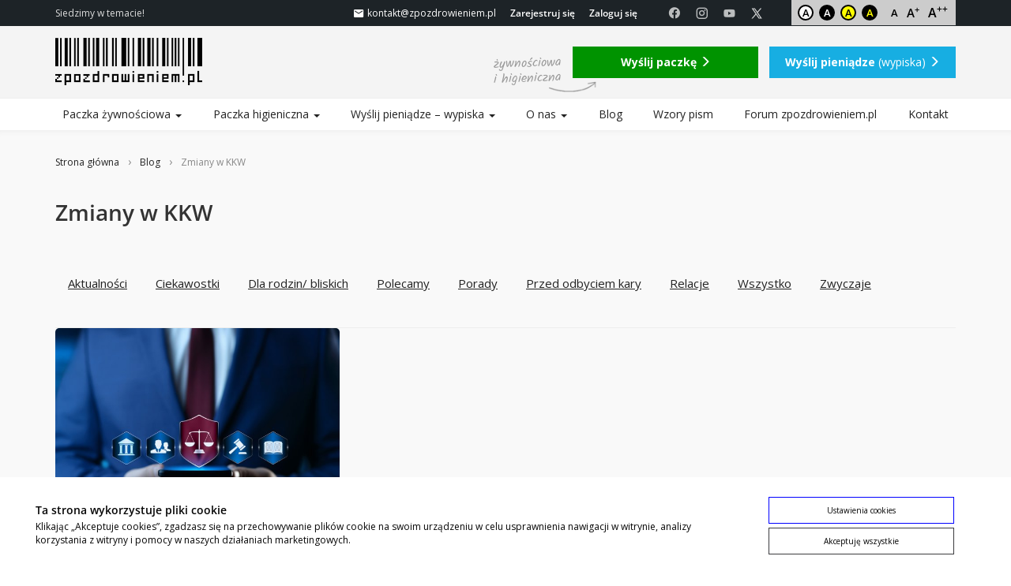

--- FILE ---
content_type: text/html; charset=UTF-8
request_url: https://www.zpozdrowieniem.pl/tag/zmiany-w-kkw
body_size: 15494
content:
<!doctype html>
<html class="default" lang="pl">
<head>
	<meta charset="utf-8">
	<meta http-equiv="X-UA-Compatible" content="IE=edge">
	<meta name="viewport" content="width=device-width, initial-scale=1">
	<title>Zmiany w KKW | zpozdrowieniem.pl</title>
	
		
	<link rel="alternate" type="application/atom+xml" href="https://www.zpozdrowieniem.pl/feed/atom" />
	<link rel="alternate" type="application/rss+xml" href="https://www.zpozdrowieniem.pl/feed" />
	<link rel="icon" type="image/png" href="https://www.zpozdrowieniem.pl/wp-content/themes/zpozdrowieniem.dev/images/favicon.png" />
    <script type="text/javascript">
		var TemplatePath = "https://www.zpozdrowieniem.pl/wp-content/themes/zpozdrowieniem.dev";
			</script>
		
		<!-- All in One SEO Pro 4.9.3 - aioseo.com -->
	<meta name="robots" content="max-image-preview:large" />
	<meta name="google-site-verification" content="iE_wD62-Ag8-1uycGjQ8WtaxQ9AY16EpBZgiI5j6_XM" />
	<link rel="canonical" href="https://www.zpozdrowieniem.pl/tag/zmiany-w-kkw" />
	<meta name="generator" content="All in One SEO Pro (AIOSEO) 4.9.3" />

		<link rel="alternate" type="text/markdown" href="https://www.zpozdrowieniem.pl/llms.txt" title="AI Documentation" />
		<meta property="og:locale" content="pl_PL" />
		<meta property="og:site_name" content="zpozdrowieniem.pl" />
		<meta property="og:type" content="article" />
		<meta property="og:title" content="Zmiany w KKW | zpozdrowieniem.pl" />
		<meta property="og:url" content="https://www.zpozdrowieniem.pl/tag/zmiany-w-kkw" />
		<meta property="og:image" content="https://www.zpozdrowieniem.pl/wp-content/uploads/2020/05/zpozdrowieniem_okladka_12.jpg" />
		<meta property="og:image:secure_url" content="https://www.zpozdrowieniem.pl/wp-content/uploads/2020/05/zpozdrowieniem_okladka_12.jpg" />
		<meta property="og:image:width" content="1600" />
		<meta property="og:image:height" content="1089" />
		<meta property="article:publisher" content="https://www.facebook.com/zpozdrowieniem" />
		<meta name="twitter:card" content="summary" />
		<meta name="twitter:site" content="@zpozdrowieniem" />
		<meta name="twitter:title" content="Zmiany w KKW | zpozdrowieniem.pl" />
		<meta name="twitter:image" content="https://www.zpozdrowieniem.pl/wp-content/uploads/2020/05/zpozdrowieniem_okladka_12.jpg" />
		<script type="application/ld+json" class="aioseo-schema">
			{"@context":"https:\/\/schema.org","@graph":[{"@type":"BreadcrumbList","@id":"https:\/\/www.zpozdrowieniem.pl\/tag\/zmiany-w-kkw#breadcrumblist","itemListElement":[{"@type":"ListItem","@id":"https:\/\/www.zpozdrowieniem.pl#listItem","position":1,"name":"Home","item":"https:\/\/www.zpozdrowieniem.pl","nextItem":{"@type":"ListItem","@id":"https:\/\/www.zpozdrowieniem.pl\/tag\/zmiany-w-kkw#listItem","name":"Zmiany w KKW"}},{"@type":"ListItem","@id":"https:\/\/www.zpozdrowieniem.pl\/tag\/zmiany-w-kkw#listItem","position":2,"name":"Zmiany w KKW","previousItem":{"@type":"ListItem","@id":"https:\/\/www.zpozdrowieniem.pl#listItem","name":"Home"}}]},{"@type":"CollectionPage","@id":"https:\/\/www.zpozdrowieniem.pl\/tag\/zmiany-w-kkw#collectionpage","url":"https:\/\/www.zpozdrowieniem.pl\/tag\/zmiany-w-kkw","name":"Zmiany w KKW | zpozdrowieniem.pl","inLanguage":"pl-PL","isPartOf":{"@id":"https:\/\/www.zpozdrowieniem.pl\/#website"},"breadcrumb":{"@id":"https:\/\/www.zpozdrowieniem.pl\/tag\/zmiany-w-kkw#breadcrumblist"}},{"@type":"Organization","@id":"https:\/\/www.zpozdrowieniem.pl\/#organization","name":"zpozdrowieniem.pl | Siedzimy w temacie!","description":"Siedzimy w temacie!","url":"https:\/\/www.zpozdrowieniem.pl\/","foundingDate":"2014-05-01","logo":{"@type":"ImageObject","url":"https:\/\/www.zpozdrowieniem.pl\/wp-content\/uploads\/2020\/05\/zpozdrowieniem_okladka_1-scaled.jpg","@id":"https:\/\/www.zpozdrowieniem.pl\/tag\/zmiany-w-kkw\/#organizationLogo","width":2560,"height":1743,"caption":"Wypiska paczka \u017cywno\u015bciowa higieniczna serwis zpozdrowieniem wiezienie areszt"},"image":{"@id":"https:\/\/www.zpozdrowieniem.pl\/tag\/zmiany-w-kkw\/#organizationLogo"},"sameAs":["https:\/\/www.instagram.com\/zpozdrowieniem.pl\/","https:\/\/www.youtube.com\/channel\/UC1vkG3lZC-cGrNRa_QAOZtg"]},{"@type":"WebSite","@id":"https:\/\/www.zpozdrowieniem.pl\/#website","url":"https:\/\/www.zpozdrowieniem.pl\/","name":"zpozdrowieniem.pl","description":"Siedzimy w temacie!","inLanguage":"pl-PL","publisher":{"@id":"https:\/\/www.zpozdrowieniem.pl\/#organization"}}]}
		</script>
		<script>(function(w,d,s,l,i){w[l]=w[l]||[];w[l].push({'gtm.start': new Date().getTime(),event:'gtm.js'});var f=d.getElementsByTagName(s)[0], j=d.createElement(s),dl=l!='dataLayer'?'&l='+l:'';j.async=true;j.src='https://www.googletagmanager.com/gtm.js?id='+i+dl;f.parentNode.insertBefore(j,f);})(window,document,'script','dataLayer',"GTM-K39FZG4");</script>
		<!-- All in One SEO Pro -->

<link href="https://code.jquery.com" rel="preconnect"><link href="https://pagead2.googlesyndication.com" rel="preconnect"><link href="https://apis.google.com" rel="preconnect"><link href="https://fonts.googleapis.com" rel="preconnect" crossorigin><link href="https://connect.facebook.net" rel="preconnect"><link href="https://app2.salesmanago.pl" rel="preconnect"><link href="https://fonts.gstatic.com" rel="preconnect" crossorigin><link href="//app2.salesmanago.pl" rel="preconnect"><style id='wp-block-library-inline-css' type='text/css'>
:root{--wp-block-synced-color:#7a00df;--wp-block-synced-color--rgb:122,0,223;--wp-bound-block-color:var(--wp-block-synced-color);--wp-editor-canvas-background:#ddd;--wp-admin-theme-color:#007cba;--wp-admin-theme-color--rgb:0,124,186;--wp-admin-theme-color-darker-10:#006ba1;--wp-admin-theme-color-darker-10--rgb:0,107,160.5;--wp-admin-theme-color-darker-20:#005a87;--wp-admin-theme-color-darker-20--rgb:0,90,135;--wp-admin-border-width-focus:2px}@media (min-resolution:192dpi){:root{--wp-admin-border-width-focus:1.5px}}.wp-element-button{cursor:pointer}:root .has-very-light-gray-background-color{background-color:#eee}:root .has-very-dark-gray-background-color{background-color:#313131}:root .has-very-light-gray-color{color:#eee}:root .has-very-dark-gray-color{color:#313131}:root .has-vivid-green-cyan-to-vivid-cyan-blue-gradient-background{background:linear-gradient(135deg,#00d084,#0693e3)}:root .has-purple-crush-gradient-background{background:linear-gradient(135deg,#34e2e4,#4721fb 50%,#ab1dfe)}:root .has-hazy-dawn-gradient-background{background:linear-gradient(135deg,#faaca8,#dad0ec)}:root .has-subdued-olive-gradient-background{background:linear-gradient(135deg,#fafae1,#67a671)}:root .has-atomic-cream-gradient-background{background:linear-gradient(135deg,#fdd79a,#004a59)}:root .has-nightshade-gradient-background{background:linear-gradient(135deg,#330968,#31cdcf)}:root .has-midnight-gradient-background{background:linear-gradient(135deg,#020381,#2874fc)}:root{--wp--preset--font-size--normal:16px;--wp--preset--font-size--huge:42px}.has-regular-font-size{font-size:1em}.has-larger-font-size{font-size:2.625em}.has-normal-font-size{font-size:var(--wp--preset--font-size--normal)}.has-huge-font-size{font-size:var(--wp--preset--font-size--huge)}.has-text-align-center{text-align:center}.has-text-align-left{text-align:left}.has-text-align-right{text-align:right}.has-fit-text{white-space:nowrap!important}#end-resizable-editor-section{display:none}.aligncenter{clear:both}.items-justified-left{justify-content:flex-start}.items-justified-center{justify-content:center}.items-justified-right{justify-content:flex-end}.items-justified-space-between{justify-content:space-between}.screen-reader-text{border:0;clip-path:inset(50%);height:1px;margin:-1px;overflow:hidden;padding:0;position:absolute;width:1px;word-wrap:normal!important}.screen-reader-text:focus{background-color:#ddd;clip-path:none;color:#444;display:block;font-size:1em;height:auto;left:5px;line-height:normal;padding:15px 23px 14px;text-decoration:none;top:5px;width:auto;z-index:100000}html :where(.has-border-color){border-style:solid}html :where([style*=border-top-color]){border-top-style:solid}html :where([style*=border-right-color]){border-right-style:solid}html :where([style*=border-bottom-color]){border-bottom-style:solid}html :where([style*=border-left-color]){border-left-style:solid}html :where([style*=border-width]){border-style:solid}html :where([style*=border-top-width]){border-top-style:solid}html :where([style*=border-right-width]){border-right-style:solid}html :where([style*=border-bottom-width]){border-bottom-style:solid}html :where([style*=border-left-width]){border-left-style:solid}html :where(img[class*=wp-image-]){height:auto;max-width:100%}:where(figure){margin:0 0 1em}html :where(.is-position-sticky){--wp-admin--admin-bar--position-offset:var(--wp-admin--admin-bar--height,0px)}@media screen and (max-width:600px){html :where(.is-position-sticky){--wp-admin--admin-bar--position-offset:0px}}

/*# sourceURL=wp-block-library-inline-css */
</style><style id='global-styles-inline-css' type='text/css'>
:root{--wp--preset--aspect-ratio--square: 1;--wp--preset--aspect-ratio--4-3: 4/3;--wp--preset--aspect-ratio--3-4: 3/4;--wp--preset--aspect-ratio--3-2: 3/2;--wp--preset--aspect-ratio--2-3: 2/3;--wp--preset--aspect-ratio--16-9: 16/9;--wp--preset--aspect-ratio--9-16: 9/16;--wp--preset--color--black: #000000;--wp--preset--color--cyan-bluish-gray: #abb8c3;--wp--preset--color--white: #ffffff;--wp--preset--color--pale-pink: #f78da7;--wp--preset--color--vivid-red: #cf2e2e;--wp--preset--color--luminous-vivid-orange: #ff6900;--wp--preset--color--luminous-vivid-amber: #fcb900;--wp--preset--color--light-green-cyan: #7bdcb5;--wp--preset--color--vivid-green-cyan: #00d084;--wp--preset--color--pale-cyan-blue: #8ed1fc;--wp--preset--color--vivid-cyan-blue: #0693e3;--wp--preset--color--vivid-purple: #9b51e0;--wp--preset--gradient--vivid-cyan-blue-to-vivid-purple: linear-gradient(135deg,rgb(6,147,227) 0%,rgb(155,81,224) 100%);--wp--preset--gradient--light-green-cyan-to-vivid-green-cyan: linear-gradient(135deg,rgb(122,220,180) 0%,rgb(0,208,130) 100%);--wp--preset--gradient--luminous-vivid-amber-to-luminous-vivid-orange: linear-gradient(135deg,rgb(252,185,0) 0%,rgb(255,105,0) 100%);--wp--preset--gradient--luminous-vivid-orange-to-vivid-red: linear-gradient(135deg,rgb(255,105,0) 0%,rgb(207,46,46) 100%);--wp--preset--gradient--very-light-gray-to-cyan-bluish-gray: linear-gradient(135deg,rgb(238,238,238) 0%,rgb(169,184,195) 100%);--wp--preset--gradient--cool-to-warm-spectrum: linear-gradient(135deg,rgb(74,234,220) 0%,rgb(151,120,209) 20%,rgb(207,42,186) 40%,rgb(238,44,130) 60%,rgb(251,105,98) 80%,rgb(254,248,76) 100%);--wp--preset--gradient--blush-light-purple: linear-gradient(135deg,rgb(255,206,236) 0%,rgb(152,150,240) 100%);--wp--preset--gradient--blush-bordeaux: linear-gradient(135deg,rgb(254,205,165) 0%,rgb(254,45,45) 50%,rgb(107,0,62) 100%);--wp--preset--gradient--luminous-dusk: linear-gradient(135deg,rgb(255,203,112) 0%,rgb(199,81,192) 50%,rgb(65,88,208) 100%);--wp--preset--gradient--pale-ocean: linear-gradient(135deg,rgb(255,245,203) 0%,rgb(182,227,212) 50%,rgb(51,167,181) 100%);--wp--preset--gradient--electric-grass: linear-gradient(135deg,rgb(202,248,128) 0%,rgb(113,206,126) 100%);--wp--preset--gradient--midnight: linear-gradient(135deg,rgb(2,3,129) 0%,rgb(40,116,252) 100%);--wp--preset--font-size--small: 13px;--wp--preset--font-size--medium: 20px;--wp--preset--font-size--large: 36px;--wp--preset--font-size--x-large: 42px;--wp--preset--spacing--20: 0.44rem;--wp--preset--spacing--30: 0.67rem;--wp--preset--spacing--40: 1rem;--wp--preset--spacing--50: 1.5rem;--wp--preset--spacing--60: 2.25rem;--wp--preset--spacing--70: 3.38rem;--wp--preset--spacing--80: 5.06rem;--wp--preset--shadow--natural: 6px 6px 9px rgba(0, 0, 0, 0.2);--wp--preset--shadow--deep: 12px 12px 50px rgba(0, 0, 0, 0.4);--wp--preset--shadow--sharp: 6px 6px 0px rgba(0, 0, 0, 0.2);--wp--preset--shadow--outlined: 6px 6px 0px -3px rgb(255, 255, 255), 6px 6px rgb(0, 0, 0);--wp--preset--shadow--crisp: 6px 6px 0px rgb(0, 0, 0);}:where(.is-layout-flex){gap: 0.5em;}:where(.is-layout-grid){gap: 0.5em;}body .is-layout-flex{display: flex;}.is-layout-flex{flex-wrap: wrap;align-items: center;}.is-layout-flex > :is(*, div){margin: 0;}body .is-layout-grid{display: grid;}.is-layout-grid > :is(*, div){margin: 0;}:where(.wp-block-columns.is-layout-flex){gap: 2em;}:where(.wp-block-columns.is-layout-grid){gap: 2em;}:where(.wp-block-post-template.is-layout-flex){gap: 1.25em;}:where(.wp-block-post-template.is-layout-grid){gap: 1.25em;}.has-black-color{color: var(--wp--preset--color--black) !important;}.has-cyan-bluish-gray-color{color: var(--wp--preset--color--cyan-bluish-gray) !important;}.has-white-color{color: var(--wp--preset--color--white) !important;}.has-pale-pink-color{color: var(--wp--preset--color--pale-pink) !important;}.has-vivid-red-color{color: var(--wp--preset--color--vivid-red) !important;}.has-luminous-vivid-orange-color{color: var(--wp--preset--color--luminous-vivid-orange) !important;}.has-luminous-vivid-amber-color{color: var(--wp--preset--color--luminous-vivid-amber) !important;}.has-light-green-cyan-color{color: var(--wp--preset--color--light-green-cyan) !important;}.has-vivid-green-cyan-color{color: var(--wp--preset--color--vivid-green-cyan) !important;}.has-pale-cyan-blue-color{color: var(--wp--preset--color--pale-cyan-blue) !important;}.has-vivid-cyan-blue-color{color: var(--wp--preset--color--vivid-cyan-blue) !important;}.has-vivid-purple-color{color: var(--wp--preset--color--vivid-purple) !important;}.has-black-background-color{background-color: var(--wp--preset--color--black) !important;}.has-cyan-bluish-gray-background-color{background-color: var(--wp--preset--color--cyan-bluish-gray) !important;}.has-white-background-color{background-color: var(--wp--preset--color--white) !important;}.has-pale-pink-background-color{background-color: var(--wp--preset--color--pale-pink) !important;}.has-vivid-red-background-color{background-color: var(--wp--preset--color--vivid-red) !important;}.has-luminous-vivid-orange-background-color{background-color: var(--wp--preset--color--luminous-vivid-orange) !important;}.has-luminous-vivid-amber-background-color{background-color: var(--wp--preset--color--luminous-vivid-amber) !important;}.has-light-green-cyan-background-color{background-color: var(--wp--preset--color--light-green-cyan) !important;}.has-vivid-green-cyan-background-color{background-color: var(--wp--preset--color--vivid-green-cyan) !important;}.has-pale-cyan-blue-background-color{background-color: var(--wp--preset--color--pale-cyan-blue) !important;}.has-vivid-cyan-blue-background-color{background-color: var(--wp--preset--color--vivid-cyan-blue) !important;}.has-vivid-purple-background-color{background-color: var(--wp--preset--color--vivid-purple) !important;}.has-black-border-color{border-color: var(--wp--preset--color--black) !important;}.has-cyan-bluish-gray-border-color{border-color: var(--wp--preset--color--cyan-bluish-gray) !important;}.has-white-border-color{border-color: var(--wp--preset--color--white) !important;}.has-pale-pink-border-color{border-color: var(--wp--preset--color--pale-pink) !important;}.has-vivid-red-border-color{border-color: var(--wp--preset--color--vivid-red) !important;}.has-luminous-vivid-orange-border-color{border-color: var(--wp--preset--color--luminous-vivid-orange) !important;}.has-luminous-vivid-amber-border-color{border-color: var(--wp--preset--color--luminous-vivid-amber) !important;}.has-light-green-cyan-border-color{border-color: var(--wp--preset--color--light-green-cyan) !important;}.has-vivid-green-cyan-border-color{border-color: var(--wp--preset--color--vivid-green-cyan) !important;}.has-pale-cyan-blue-border-color{border-color: var(--wp--preset--color--pale-cyan-blue) !important;}.has-vivid-cyan-blue-border-color{border-color: var(--wp--preset--color--vivid-cyan-blue) !important;}.has-vivid-purple-border-color{border-color: var(--wp--preset--color--vivid-purple) !important;}.has-vivid-cyan-blue-to-vivid-purple-gradient-background{background: var(--wp--preset--gradient--vivid-cyan-blue-to-vivid-purple) !important;}.has-light-green-cyan-to-vivid-green-cyan-gradient-background{background: var(--wp--preset--gradient--light-green-cyan-to-vivid-green-cyan) !important;}.has-luminous-vivid-amber-to-luminous-vivid-orange-gradient-background{background: var(--wp--preset--gradient--luminous-vivid-amber-to-luminous-vivid-orange) !important;}.has-luminous-vivid-orange-to-vivid-red-gradient-background{background: var(--wp--preset--gradient--luminous-vivid-orange-to-vivid-red) !important;}.has-very-light-gray-to-cyan-bluish-gray-gradient-background{background: var(--wp--preset--gradient--very-light-gray-to-cyan-bluish-gray) !important;}.has-cool-to-warm-spectrum-gradient-background{background: var(--wp--preset--gradient--cool-to-warm-spectrum) !important;}.has-blush-light-purple-gradient-background{background: var(--wp--preset--gradient--blush-light-purple) !important;}.has-blush-bordeaux-gradient-background{background: var(--wp--preset--gradient--blush-bordeaux) !important;}.has-luminous-dusk-gradient-background{background: var(--wp--preset--gradient--luminous-dusk) !important;}.has-pale-ocean-gradient-background{background: var(--wp--preset--gradient--pale-ocean) !important;}.has-electric-grass-gradient-background{background: var(--wp--preset--gradient--electric-grass) !important;}.has-midnight-gradient-background{background: var(--wp--preset--gradient--midnight) !important;}.has-small-font-size{font-size: var(--wp--preset--font-size--small) !important;}.has-medium-font-size{font-size: var(--wp--preset--font-size--medium) !important;}.has-large-font-size{font-size: var(--wp--preset--font-size--large) !important;}.has-x-large-font-size{font-size: var(--wp--preset--font-size--x-large) !important;}
/*# sourceURL=global-styles-inline-css */
</style>

<style id='classic-theme-styles-inline-css' type='text/css'>
/*! This file is auto-generated */
.wp-block-button__link{color:#fff;background-color:#32373c;border-radius:9999px;box-shadow:none;text-decoration:none;padding:calc(.667em + 2px) calc(1.333em + 2px);font-size:1.125em}.wp-block-file__button{background:#32373c;color:#fff;text-decoration:none}
/*# sourceURL=/wp-includes/css/classic-themes.min.css */
</style>
<link rel='stylesheet' id='dashicons-css' href='https://www.zpozdrowieniem.pl/wp-includes/css/dashicons.min.css?ver=6.9' type='text/css' media='all' />
<link rel='stylesheet' id='thickbox-css' href='https://www.zpozdrowieniem.pl/wp-includes/js/thickbox/thickbox.css?ver=6.9' type='text/css' media='all' />
<link rel='stylesheet' id='bbp-uploader-css-css' href='https://www.zpozdrowieniem.pl/wp-content/plugins/bbpress-multi-image-uploader/assets/css/style.css?ver=6.9' type='text/css' media='all' />
<link rel='stylesheet' id='bbp-default-css' href='https://www.zpozdrowieniem.pl/wp-content/plugins/bbpress/templates/default/css/bbpress.min.css?ver=2.6.14' type='text/css' media='all' />
<link rel='stylesheet' id='ui-css' href='https://code.jquery.com/ui/1.13.2/themes/base/jquery-ui.min.css?ver=6.9' type='text/css' media='all' />
<link rel='stylesheet' id='bootstrap-css' href='https://www.zpozdrowieniem.pl/wp-content/themes/zpozdrowieniem.dev/bootstrap/css/bootstrap.mod-rem.css?ver=6.9' type='text/css' media='all' />
<link rel='stylesheet' id='materialdesignicons-css' href='//cdn.jsdelivr.net/npm/@mdi/font@6.5.95/css/materialdesignicons.min.css?ver=6.9' type='text/css' media='all' />
<link rel='stylesheet' id='layout-css' href='https://www.zpozdrowieniem.pl/wp-content/themes/zpozdrowieniem.dev/layout.css?ver=28112025101930' type='text/css' media='all' />
<link rel='stylesheet' id='bbpress-css' href='https://www.zpozdrowieniem.pl/wp-content/themes/zpozdrowieniem.dev/bbpress.css?ver=19072019134921' type='text/css' media='all' />
<link rel='stylesheet' id='cleaner-gallery-css' href='https://www.zpozdrowieniem.pl/wp-content/plugins/cleaner-gallery/css/gallery.min.css?ver=20130526' type='text/css' media='all' />
<script type="text/javascript" src="https://www.zpozdrowieniem.pl/wp-includes/js/plupload/moxie.min.js?ver=1.3.5.1" id="moxiejs-js"></script>
<script type="text/javascript" src="https://www.zpozdrowieniem.pl/wp-includes/js/plupload/plupload.min.js?ver=2.1.9" id="plupload-js"></script>
<script type="text/javascript" src="https://www.zpozdrowieniem.pl/wp-includes/js/jquery/jquery.min.js?ver=3.7.1" id="jquery-core-js"></script>
<script type="text/javascript" src="https://www.zpozdrowieniem.pl/wp-includes/js/jquery/jquery-migrate.min.js?ver=3.4.1" id="jquery-migrate-js"></script>
<script type="text/javascript" src="https://code.jquery.com/ui/1.13.2/jquery-ui.min.js?ver=6.9" id="ui-js"></script>
<script type="text/javascript" src="https://www.zpozdrowieniem.pl/wp-content/themes/zpozdrowieniem.dev/lightbox/jquery.lightbox.min.js?ver=6.9" id="lightbox-js"></script>
<script type="text/javascript" src="https://www.zpozdrowieniem.pl/wp-content/themes/zpozdrowieniem.dev/js/jquery.cookie.js?ver=6.9" id="cookie-js"></script>
<script type="text/javascript" src="https://www.zpozdrowieniem.pl/wp-content/themes/zpozdrowieniem.dev/js/jquery.validate.js?ver=6.9" id="validate-js"></script>
<script type="text/javascript" src="https://www.zpozdrowieniem.pl/wp-content/themes/zpozdrowieniem.dev/js/jquery.maskedinput.min.js?ver=6.9" id="mask-js"></script>
<script type="text/javascript" src="https://www.zpozdrowieniem.pl/wp-content/themes/zpozdrowieniem.dev/bootstrap/js/bootstrap.min.js?ver=6.9" id="bootstrap-js"></script>
<script type="text/javascript" id="shop-js-extra">
/* <![CDATA[ */
var ShopAjax = {"ajaxurl":"//www.zpozdrowieniem.pl/wp-admin/admin-ajax.php"};
//# sourceURL=shop-js-extra
/* ]]> */
</script>
<script type="text/javascript" src="https://www.zpozdrowieniem.pl/wp-content/themes/zpozdrowieniem.dev/js/shop.js?ver=19122025222710" id="shop-js"></script>
<script type="text/javascript" src="//cdnjs.cloudflare.com/ajax/libs/jqueryui-touch-punch/0.2.3/jquery.ui.touch-punch.min.js?ver=0.2.3" id="jquery.ui.touch-punch-js"></script>
<link rel="https://api.w.org/" href="https://www.zpozdrowieniem.pl/wp-json/" /><link rel="alternate" title="JSON" type="application/json" href="https://www.zpozdrowieniem.pl/wp-json/wp/v2/tags/2629" /><link rel="icon" href="https://www.zpozdrowieniem.pl/wp-content/uploads/2017/01/[base64].jpg" sizes="32x32" />
<link rel="icon" href="https://www.zpozdrowieniem.pl/wp-content/uploads/2017/01/[base64].jpg" sizes="192x192" />
<link rel="apple-touch-icon" href="https://www.zpozdrowieniem.pl/wp-content/uploads/2017/01/[base64].jpg" />
<meta name="msapplication-TileImage" content="https://www.zpozdrowieniem.pl/wp-content/uploads/2017/01/[base64].jpg" />
	<!--[if lt IE 9]>
      <script src="https://oss.maxcdn.com/libs/html5shiv/3.7.0/html5shiv.js"></script>
      <script src="https://oss.maxcdn.com/libs/respond.js/1.4.2/respond.min.js"></script>
    <![endif]-->
	<!--[if lte IE 9]>
      <style>
		body, .sansserif {font-family:Arial, sans-serif;}
      </style>
    <![endif]--> 
	<script async src="https://static.klaviyo.com/onsite/js/klaviyo.js?company_id=VaxcKL"></script>
<script>
!function(){if(!window.klaviyo){window._klOnsite=window._klOnsite||[];try{window.klaviyo=new Proxy({},{get:function(n,i){return"push"===i?function(){var n;(n=window._klOnsite).push.apply(n,arguments)}:function(){for(var n=arguments.length,o=new Array(n),w=0;w<n;w++)o[w]=arguments[w];var t="function"==typeof o[o.length-1]?o.pop():void 0,e=new Promise((function(n){window._klOnsite.push([i].concat(o,[function(i){t&&t(i),n(i)}]))}));return e}}})}catch(n){window.klaviyo=window.klaviyo||[],window.klaviyo.push=function(){var n;(n=window._klOnsite).push.apply(n,arguments)}}}}();

var ki = klaviyo.identify({});

klaviyo.push(['identify',{ 'last_viewed': window.location.href }]);
</script>

<!-- Google Tag Manager -->
<script>(function(w,d,s,l,i){w[l]=w[l]||[];w[l].push({'gtm.start':
new Date().getTime(),event:'gtm.js'});var f=d.getElementsByTagName(s)[0],
j=d.createElement(s),dl=l!='dataLayer'?'&l='+l:'';j.async=true;j.src=
'https://www.googletagmanager.com/gtm.js?id='+i+dl;f.parentNode.insertBefore(j,f);
})(window,document,'script','dataLayer','GTM-K39FZG4');</script>
<!-- End Google Tag Manager -->
<script>
        window.dataLayer = window.dataLayer || [];
        function gtag(){dataLayer.push(arguments);}
        gtag('js', new Date());
        gtag('config', 'GTM-K39FZG4');
    </script>




<script async src="//pagead2.googlesyndication.com/pagead/js/adsbygoogle.js"></script>
<script>
  (adsbygoogle = window.adsbygoogle || []).push({
    google_ad_client: "ca-pub-9090741601443667",
    enable_page_level_ads: true
  });
</script>



<!-- / marketing head-->

	<script>
	jQuery(document).ready(function($){
	
		$(document).on('click','.header .kontakt', function(e) {
			gtag('event', 'send_email', {
			  'event_category' : 'Nagłówek',
			  'event_label' : 'E-mail'
			});
		});
	});


	function kre_setCookie(name, value, days){
	  var d = new Date();
	  d.setTime(d.getTime() + days * 24 * 60 * 60 * 1000);
	  document.cookie = name + "=" + value + "; expires=" + d.toUTCString() + "; path=/";
	}

	function kre_getCookie(name){
	  var cookies = document.cookie.split(";");
	  for(var i = 0; i < cookies.length; i++)
	  {
		var ck = cookies[i].trim().split("=");
		if(ck[0] == name)
		  return ck[1];
	  }
	  return false;
	}

	function swapStyleSheet(sheet,id){

		if(sheet == 'contrast')
			document.querySelector('html').classList.remove('contrast1','contrast2','contrast3');
		else if(sheet == 'fontsize')
			document.querySelector('html').classList.remove('fontsize1','fontsize2');

		if( !id ) {
			
			kre_setCookie(sheet, '', -1);
			
		} else {
			
			document.querySelector('html').classList.add(sheet+id);
			kre_setCookie(sheet, id, 365);
			
		}
		return;		
	}

</script>	
</head>
<body class="archive tag tag-zmiany-w-kkw tag-2629 wp-theme-zpozdrowieniemdev co-zmienia-sie-w-kodeksie-karnym-wykonawczym-najwazniejsze-zmiany-dla-osadzonych page-co-zmienia-sie-w-kodeksie-karnym-wykonawczym-najwazniejsze-zmiany-dla-osadzonych  user-0 host-www" >
<script>
	var c1 = kre_getCookie("contrast");
	if(c1)
		swapStyleSheet('contrast', c1);
	var c2 = kre_getCookie("fontsize");
	if(c2)
		swapStyleSheet('fontsize',c2);
	
</script>	
<!-- marketing body -->


<!-- Google Tag Manager (noscript) -->
<noscript><iframe src="https://www.googletagmanager.com/ns.html?id=GTM-K39FZG4"
height="0" width="0" style="display:none;visibility:hidden"></iframe></noscript>
<!-- End Google Tag Manager (noscript) -->
<div id="fb-root"></div>
<div class="header">
<div class="header_top">
	<div class="container">
	<div class="header_flex">
		<div class="header_description hidden-xs hidden-sm hidden-md">Siedzimy w temacie!</div>
		<div class="header_controls">
			<ul class="nav nav-pills header_nav">
				<li class="kontakt_container"><a class="kontakt" href="mailto:kontakt@zpozdrowieniem.pl"><i class="mdi mdi-email"></i><span class="hidden-xs hidden-sm hidden-md"> kontakt@zpozdrowieniem.pl</span></a></li>
				<li class="header-logreg header-logreg-konto"><a class="header-rejestracja" href="/wp-login.php?action=register">Zarejestruj się</a></li>
				<li class="header-logreg header-logreg-logowanie"><a class="header-logowanie" href="/wp-login.php">Zaloguj się</a></li>
				<li class="header-social">
					<div class="top_social">
						<div class="menu-social-container"><ul id="menu-social" class=""><li id="menu-item-15690" class="menu-item menu-item-type-custom menu-item-object-custom menu-item-15690"><a target="_blank" href="https://www.facebook.com/zpozdrowieniem" title="Facebook"><i class="mdi mdi-facebook" aria-hidden="true"></i></a></li><li id="menu-item-15691" class="menu-item menu-item-type-custom menu-item-object-custom menu-item-15691"><a target="_blank" href="https://www.instagram.com/zpozdrowieniem.pl/" title="Instagram"><i class="mdi mdi-instagram" aria-hidden="true"></i></a></li><li id="menu-item-15692" class="menu-item menu-item-type-custom menu-item-object-custom menu-item-15692"><a target="_blank" href="https://www.youtube.com/channel/UC1vkG3lZC-cGrNRa_QAOZtg" title="YouTube"><i class="mdi mdi-youtube" aria-hidden="true"></i></a></li><li id="menu-item-16777" class="menu-item menu-item-type-custom menu-item-object-custom menu-item-16777"><a href="https://x.com/zpozdrowieniem"><i class="icons8-twitterx" aria-hidden="true"></i></a></li></ul></div>						<div class="top_alter">
							<button type="button" class="alter_button alter_button_c0" title="Kontrast domyślny" 		onclick="swapStyleSheet('contrast',0)"	>A</button>
							<button type="button" class="alter_button alter_button_c1" title="Kontrast czarno-biały"	onclick="swapStyleSheet('contrast',1)"	>A</button>
							<button type="button" class="alter_button alter_button_c2" title="Kontrast żółto-czarny" 	onclick="swapStyleSheet('contrast',2)"	>A</button>
							<button type="button" class="alter_button alter_button_c3" title="Kontrast czarno-żółty"	onclick="swapStyleSheet('contrast',3)"	>A</button>
							<button type="button" class="alter_button alter_button_f0" title="Rozmiar fontu domyślny" 	onclick="swapStyleSheet('fontsize',0)"	>A</button>
							<button type="button" class="alter_button alter_button_f1" title="Rozmiar fontu średni" 	onclick="swapStyleSheet('fontsize',1)"	>A<sup>+</sup></button>
							<button type="button" class="alter_button alter_button_f2" title="Rozmiar fontu duży" 		onclick="swapStyleSheet('fontsize',2)"	>A<sup>++</sup></button>
						</div>
					</div>
				</li>
							</ul>
		</div>
	</div>
	</div>
</div>
<div class="header_middle">
	<div class="container">
		<div class="row">
			<div class="col-sm-3 col-md-3 header_left">
				<a href="https://www.zpozdrowieniem.pl" title="zpozdrowieniem.pl"><img class="logo" src="https://www.zpozdrowieniem.pl/wp-content/themes/zpozdrowieniem.dev/images/logo.png" alt="zpozdrowieniem.pl"/></a>			</div>
			<div class="col-sm-9 col-md-9">
				<div class="header_buttons_container">
					<a href="/paczka" class="btn btn-primary btn-green btn-paczka"><strong>Wyślij paczkę</strong> <span class="glyphicon glyphicon-menu-right"></span></a>
					<a href="/wypiska" class="btn btn-primary btn-wypiska"><strong>Wyślij pieniądze</strong> (wypiska) <span class="glyphicon glyphicon-menu-right"></span></a>
									</div>
				<div class="chcesz_wyslac">
								</div>
			</div>
		</div>
	</div>
</div>
<div class="header_bottom">
	<div class="container">
		<div class="row">
			<nav class="navbar navbar-default navbar-menu" role="navigation">
				<div class="navbar-header">
						<button type="button" class="navbar-toggle collapsed" data-toggle="collapse" data-target="#menu-collapse">
							
							<span class="hamburger">
								<span class="icon-bar"></span>
								<span class="icon-bar"></span>
								<span class="icon-bar"></span>
							</span>
							<span class="hamburger_name">MENU</span>
						</button>
						<a title="" class="navbar-brand" href="/"></a>
				</div>
				<div id="menu-collapse" class="collapse navbar-collapse"><ul id="menu-glowne" class="nav navbar-nav hidden"><li id="menu-item-12565" class="menu-item menu-item-type-post_type menu-item-object-page menu-item-has-children menu-item-12565"><a href="https://www.zpozdrowieniem.pl/paczka-zywnosciowa">Paczka żywnościowa</a><ul class="sub-menu">	<li id="menu-item-13000" class="menu-item menu-item-type-post_type menu-item-object-page menu-item-13000"><a href="https://www.zpozdrowieniem.pl/paczka">Wyślij paczkę</a></li>	<li id="menu-item-12993" class="menu-item menu-item-type-post_type menu-item-object-page menu-item-12993"><a href="https://www.zpozdrowieniem.pl/paczka-zywnosciowa">Paczka żywnościowa</a></li>	<li id="menu-item-12558" class="menu-item menu-item-type-post_type menu-item-object-page menu-item-12558"><a href="https://www.zpozdrowieniem.pl/paczka-zywnosciowa-lista-zakladow">Paczka żywnościowa – lista zakładów</a></li>	<li id="menu-item-13483" class="menu-item menu-item-type-post_type menu-item-object-page menu-item-13483"><a href="https://www.zpozdrowieniem.pl/informacje-dla-sw-i-kantyn">Informacje dla SW i Kantyn</a></li></ul></li><li id="menu-item-13722" class="menu-item menu-item-type-post_type menu-item-object-page menu-item-has-children menu-item-13722"><a href="https://www.zpozdrowieniem.pl/paczka-higieniczna">Paczka higieniczna</a><ul class="sub-menu">	<li id="menu-item-13724" class="menu-item menu-item-type-post_type menu-item-object-page menu-item-13724"><a href="https://www.zpozdrowieniem.pl/paczka">Wyślij paczkę</a></li>	<li id="menu-item-13717" class="menu-item menu-item-type-post_type menu-item-object-page menu-item-13717"><a href="https://www.zpozdrowieniem.pl/paczka-higieniczna">Paczka higieniczna</a></li>	<li id="menu-item-13711" class="menu-item menu-item-type-post_type menu-item-object-page menu-item-13711"><a href="https://www.zpozdrowieniem.pl/paczka-higieniczna-lista-zakladow">Paczka higieniczna – lista zakładów</a></li>	<li id="menu-item-13723" class="menu-item menu-item-type-post_type menu-item-object-page menu-item-13723"><a href="https://www.zpozdrowieniem.pl/informacje-dla-sw-i-kantyn">Informacje dla SW i Kantyn</a></li></ul></li><li id="menu-item-12103" class="menu-item menu-item-type-custom menu-item-object-custom menu-item-has-children menu-item-12103"><a href="/wypiska">Wyślij pieniądze &#8211; wypiska</a><ul class="sub-menu">	<li id="menu-item-16346" class="menu-item menu-item-type-post_type menu-item-object-page menu-item-16346"><a href="https://www.zpozdrowieniem.pl/wypiska">Wyślij pieniądze – Wypiska</a></li>	<li id="menu-item-16345" class="menu-item menu-item-type-post_type menu-item-object-blog menu-item-16345"><a href="https://www.zpozdrowieniem.pl/blog/wypiska-czyli-jak-jest-z-tymi-srodkami-dla-osadzonych">Wypiska – najważniejsze informacje</a></li>	<li id="menu-item-16344" class="menu-item menu-item-type-post_type menu-item-object-blog menu-item-16344"><a href="https://www.zpozdrowieniem.pl/blog/ile-trwa-ksiegowanie-srodkow-pienieznych-wypiska-w-jednostkach">Ile czasu trwa księgowanie pieniędzy w jednostkach?</a></li></ul></li><li id="menu-item-12054" class="menu-item menu-item-type-post_type menu-item-object-page menu-item-has-children menu-item-12054"><a href="https://www.zpozdrowieniem.pl/o-nas">O nas</a><ul class="sub-menu">	<li id="menu-item-13331" class="menu-item menu-item-type-post_type menu-item-object-page menu-item-13331"><a href="https://www.zpozdrowieniem.pl/o-nas">O nas</a></li>	<li id="menu-item-13329" class="menu-item menu-item-type-post_type menu-item-object-page menu-item-13329"><a href="https://www.zpozdrowieniem.pl/najczesciej-zadawane-pytania">Najczęściej zadawane pytania</a></li>	<li id="menu-item-12535" class="menu-item menu-item-type-post_type menu-item-object-page menu-item-12535"><a href="https://www.zpozdrowieniem.pl/jak-to-dziala">Jak działa serwis?</a></li></ul></li><li id="menu-item-12437" class="menu-item menu-item-type-post_type_archive menu-item-object-blog menu-item-12437"><a href="https://www.zpozdrowieniem.pl/blog">Blog</a></li><li id="menu-item-13583" class="menu-item menu-item-type-post_type menu-item-object-page menu-item-13583"><a href="https://www.zpozdrowieniem.pl/wzory-pism">Wzory pism</a></li><li id="menu-item-12958" class="menu-item menu-item-type-post_type menu-item-object-page menu-item-12958"><a href="https://www.zpozdrowieniem.pl/forum">Forum zpozdrowieniem.pl</a></li><li id="menu-item-12055" class="menu-item menu-item-type-post_type menu-item-object-page menu-item-12055"><a href="https://www.zpozdrowieniem.pl/kontakt">Kontakt</a></li></ul></div>			</nav>
		</div>
	</div>
</div>
</div>
<div class="container_sklep">
	<div class="container blog">
		<div class="navi_container">
			<div class="navi_container_bg">
				
				<div class="navi">
					<a href="/" title="">Strona główna</a> <em>&rsaquo;</em> <a href="/blog">Blog</a> <em>&rsaquo;</em> Zmiany w KKW				</div>
				<div class="row">
					<div class="col-xs-12">
						<h1>Zmiany w KKW</h1>
					</div>
					
				</div>
				<ul class="kategorie">	<li class="cat-item cat-item-1"><a href="https://www.zpozdrowieniem.pl/category/aktualnosci">Aktualności</a>
</li>
	<li class="cat-item cat-item-1402"><a href="https://www.zpozdrowieniem.pl/category/ciekawostki">Ciekawostki</a>
</li>
	<li class="cat-item cat-item-1734"><a href="https://www.zpozdrowieniem.pl/category/dla-rodzin-bliskich">Dla rodzin/ bliskich</a>
</li>
	<li class="cat-item cat-item-1420"><a href="https://www.zpozdrowieniem.pl/category/polecamy">Polecamy</a>
</li>
	<li class="cat-item cat-item-1401"><a href="https://www.zpozdrowieniem.pl/category/porady">Porady</a>
</li>
	<li class="cat-item cat-item-1735"><a href="https://www.zpozdrowieniem.pl/category/przed-odbyciem-kary">Przed odbyciem kary</a>
</li>
	<li class="cat-item cat-item-1329"><a href="https://www.zpozdrowieniem.pl/category/relacje">Relacje</a>
</li>
	<li class="cat-item cat-item-1398"><a href="https://www.zpozdrowieniem.pl/category/wszystko">Wszystko</a>
</li>
	<li class="cat-item cat-item-1397"><a href="https://www.zpozdrowieniem.pl/category/zwyczaje">Zwyczaje</a>
</li>
</ul>
			</div>
		</div>
		<div class="post_content_off">
			
			
			<div class="blog_rows">
				<div class="row">
				
				
				
								<div class="col-sm-4">
									<div class="blog_box">
										<div class="blog_box_img"><a href="https://www.zpozdrowieniem.pl/blog/co-zmienia-sie-w-kodeksie-karnym-wykonawczym-najwazniejsze-zmiany-dla-osadzonych" title="Co zmienia się w&nbsp;kodeksie karnym wykonawczym dla osadzonych?"><img   src="https://www.zpozdrowieniem.pl/wp-content/uploads/2022/09/zpozdrowieniem_zmiany_KKW_kodeks_karny_wykonawczy_widzenia_telefony_areszt_zaklad_karny-640x480.jpg" class="img-responsive wp-post-image" alt="Co zmienia się w&nbsp;kodeksie karnym wykonawczym dla osadzonych?" title="Co zmienia się w&nbsp;kodeksie karnym wykonawczym dla osadzonych?" decoding="async" fetchpriority="high" srcset="https://www.zpozdrowieniem.pl/wp-content/uploads/2022/09/zpozdrowieniem_zmiany_KKW_kodeks_karny_wykonawczy_widzenia_telefony_areszt_zaklad_karny-640x480.jpg 640w, https://www.zpozdrowieniem.pl/wp-content/uploads/2022/09/zpozdrowieniem_zmiany_KKW_kodeks_karny_wykonawczy_widzenia_telefony_areszt_zaklad_karny-768x576.jpg 768w, https://www.zpozdrowieniem.pl/wp-content/uploads/2022/09/zpozdrowieniem_zmiany_KKW_kodeks_karny_wykonawczy_widzenia_telefony_areszt_zaklad_karny-180x135.jpg 180w, https://www.zpozdrowieniem.pl/wp-content/uploads/2022/09/zpozdrowieniem_zmiany_KKW_kodeks_karny_wykonawczy_widzenia_telefony_areszt_zaklad_karny-400x300.jpg 400w, https://www.zpozdrowieniem.pl/wp-content/uploads/2022/09/zpozdrowieniem_zmiany_KKW_kodeks_karny_wykonawczy_widzenia_telefony_areszt_zaklad_karny.jpg 800w" sizes="(max-width: 640px) 100vw, 640px" /></a></div>
										<div class="blog_box_data">22 marca 2023</div>
										<div class="blog_box_title"><h2><a href="https://www.zpozdrowieniem.pl/blog/co-zmienia-sie-w-kodeksie-karnym-wykonawczym-najwazniejsze-zmiany-dla-osadzonych">Co zmienia się w&nbsp;kodeksie karnym wykonawczym dla osadzonych?</a></h2></div>
										<div class="blog_box_excerpt">Zmiany w&nbsp;obszarze: telefonów, widzeń, transportu, nagród...</div>
									</div>
								</div>				
				</div>
			</div>

					</div>
		
		<h3 class="header_related">Tagi</h3><div class="tagi"><a href="https://www.zpozdrowieniem.pl/tag/adwokat" class="tag-cloud-link tag-link-1689 tag-link-position-1" style="font-size: 15.315789473684px;" aria-label="adwokat (9 elementów)">adwokat</a> <a href="https://www.zpozdrowieniem.pl/tag/areszt" class="tag-cloud-link tag-link-1613 tag-link-position-2" style="font-size: 18.649122807018px;" aria-label="areszt (23 elementy)">areszt</a> <a href="https://www.zpozdrowieniem.pl/tag/areszt-sledczy" class="tag-cloud-link tag-link-1762 tag-link-position-3" style="font-size: 20.491228070175px;" aria-label="areszt sledczy (38 elementów)">areszt sledczy</a> <a href="https://www.zpozdrowieniem.pl/tag/kara" class="tag-cloud-link tag-link-1609 tag-link-position-4" style="font-size: 18.912280701754px;" aria-label="kara (25 elementów)">kara</a> <a href="https://www.zpozdrowieniem.pl/tag/karny" class="tag-cloud-link tag-link-1628 tag-link-position-5" style="font-size: 16.017543859649px;" aria-label="karny (11 elementów)">karny</a> <a href="https://www.zpozdrowieniem.pl/tag/obrona" class="tag-cloud-link tag-link-1690 tag-link-position-6" style="font-size: 14.438596491228px;" aria-label="obrona (7 elementów)">obrona</a> <a href="https://www.zpozdrowieniem.pl/tag/odsiadka" class="tag-cloud-link tag-link-2004 tag-link-position-7" style="font-size: 14px;" aria-label="odsiadka (6 elementów)">odsiadka</a> <a href="https://www.zpozdrowieniem.pl/tag/osadzona" class="tag-cloud-link tag-link-1702 tag-link-position-8" style="font-size: 16.631578947368px;" aria-label="osadzona (13 elementów)">osadzona</a> <a href="https://www.zpozdrowieniem.pl/tag/osadzony" class="tag-cloud-link tag-link-1664 tag-link-position-9" style="font-size: 18.298245614035px;" aria-label="osadzony (21 elementów)">osadzony</a> <a href="https://www.zpozdrowieniem.pl/tag/paczka" class="tag-cloud-link tag-link-1669 tag-link-position-10" style="font-size: 14px;" aria-label="paczka (6 elementów)">paczka</a> <a href="https://www.zpozdrowieniem.pl/tag/prawo" class="tag-cloud-link tag-link-1635 tag-link-position-11" style="font-size: 14.438596491228px;" aria-label="prawo (7 elementów)">prawo</a> <a href="https://www.zpozdrowieniem.pl/tag/prokuratura" class="tag-cloud-link tag-link-1695 tag-link-position-12" style="font-size: 15.315789473684px;" aria-label="prokuratura (9 elementów)">prokuratura</a> <a href="https://www.zpozdrowieniem.pl/tag/rodzina" class="tag-cloud-link tag-link-1688 tag-link-position-13" style="font-size: 15.315789473684px;" aria-label="rodzina (9 elementów)">rodzina</a> <a href="https://www.zpozdrowieniem.pl/tag/rozprawa" class="tag-cloud-link tag-link-1658 tag-link-position-14" style="font-size: 14.438596491228px;" aria-label="rozprawa (7 elementów)">rozprawa</a> <a href="https://www.zpozdrowieniem.pl/tag/sad" class="tag-cloud-link tag-link-1657 tag-link-position-15" style="font-size: 17.771929824561px;" aria-label="sad (18 elementów)">sad</a> <a href="https://www.zpozdrowieniem.pl/tag/skazany" class="tag-cloud-link tag-link-1727 tag-link-position-16" style="font-size: 16.280701754386px;" aria-label="skazany (12 elementów)">skazany</a> <a href="https://www.zpozdrowieniem.pl/tag/sledczy" class="tag-cloud-link tag-link-1680 tag-link-position-17" style="font-size: 15.666666666667px;" aria-label="sledczy (10 elementów)">sledczy</a> <a href="https://www.zpozdrowieniem.pl/tag/sluzba-wiezienna" class="tag-cloud-link tag-link-1764 tag-link-position-18" style="font-size: 15.666666666667px;" aria-label="sluzba wiezienna (10 elementów)">sluzba wiezienna</a> <a href="https://www.zpozdrowieniem.pl/tag/widzenie" class="tag-cloud-link tag-link-1661 tag-link-position-19" style="font-size: 14.438596491228px;" aria-label="widzenie (7 elementów)">widzenie</a> <a href="https://www.zpozdrowieniem.pl/tag/wiezien" class="tag-cloud-link tag-link-1870 tag-link-position-20" style="font-size: 14.438596491228px;" aria-label="wiezien (7 elementów)">wiezien</a> <a href="https://www.zpozdrowieniem.pl/tag/wiezienie" class="tag-cloud-link tag-link-1625 tag-link-position-21" style="font-size: 17.333333333333px;" aria-label="wiezienie (16 elementów)">wiezienie</a> <a href="https://www.zpozdrowieniem.pl/tag/wniosek" class="tag-cloud-link tag-link-1696 tag-link-position-22" style="font-size: 15.666666666667px;" aria-label="wniosek (10 elementów)">wniosek</a> <a href="https://www.zpozdrowieniem.pl/tag/wypiska" class="tag-cloud-link tag-link-1701 tag-link-position-23" style="font-size: 14px;" aria-label="wypiska (6 elementów)">wypiska</a> <a href="https://www.zpozdrowieniem.pl/tag/wyrok" class="tag-cloud-link tag-link-1654 tag-link-position-24" style="font-size: 17.070175438596px;" aria-label="wyrok (15 elementów)">wyrok</a> <a href="https://www.zpozdrowieniem.pl/tag/zaklad" class="tag-cloud-link tag-link-1627 tag-link-position-25" style="font-size: 16.631578947368px;" aria-label="zaklad (13 elementów)">zaklad</a> <a href="https://www.zpozdrowieniem.pl/tag/zaklad-karny" class="tag-cloud-link tag-link-1763 tag-link-position-26" style="font-size: 21.280701754386px;" aria-label="zaklad karny (47 elementów)">zaklad karny</a> <a href="https://www.zpozdrowieniem.pl/tag/zasady" class="tag-cloud-link tag-link-1671 tag-link-position-27" style="font-size: 14px;" aria-label="zasady (6 elementów)">zasady</a> <a href="https://www.zpozdrowieniem.pl/tag/zatrzymanie" class="tag-cloud-link tag-link-1626 tag-link-position-28" style="font-size: 16.894736842105px;" aria-label="zatrzymanie (14 elementów)">zatrzymanie</a> <a href="https://www.zpozdrowieniem.pl/tag/zpozdrowieniem" class="tag-cloud-link tag-link-1619 tag-link-position-29" style="font-size: 24px;" aria-label="zpozdrowieniem (97 elementów)">zpozdrowieniem</a> <a href="https://www.zpozdrowieniem.pl/tag/zpozdrowieniem-pl" class="tag-cloud-link tag-link-1766 tag-link-position-30" style="font-size: 15.666666666667px;" aria-label="zpozdrowieniem.pl (10 elementów)">zpozdrowieniem.pl</a></div>		
	</div>
</div>
<script>
jQuery(document).ready(function($){
	
		
		function resize_all(item) {
			if(window.innerWidth>=768) {
				$('.blog_rows .row').each(function() {
					var thisrow = $(this);
					var najwyzszy = 0;
					var current = 0;
					thisrow.find(item).each(function() {
						$(this).css('height','auto');
						current = $(this).outerHeight(); 
						if( current > najwyzszy)
							najwyzszy = current;
					});
					if(najwyzszy)
						thisrow.find(item).css('height',najwyzszy);
				});
			} else {
				$(item).css('height','auto');
			}
		}
			
			
		$(window).on('resize', function() {
			resize_all('.blog_box_img');
			resize_all('.blog_box');
		});
		
		$(window).load(function() {
			resize_all('.blog_box_img');
			resize_all('.blog_box');
		});
		
		
	});
</script>
	


<div class="clearfix"></div>
<div class="well text-center bigmore">
Jak działa serwis zpozdrowieniem.pl? <a class="btn btn-default btn-default-nove" href="/jak-to-dziala">Dowiedz się więcej &rsaquo;</a>
</div>
<div class="horizontal_scroll" style="margin:0 !important;">
<div class="flex_container badges">


	<div class="flex_box"><a target="_blank" href="http://wizytowka.rzetelnafirma.pl/6388Z37K" rel="nofollow" class="icon-rf text-hide">Rzetelna Firma</a></div>
	<div class="flex_box"><a target="_blank" href="https://www.rzetelnyregulamin.pl/pl/certyfikat,kod-7df3a98ef9a4d05bc0c9f3a9a0630dfd" rel="nofollow" class="icon-rr text-hide">Rzetelny Regulamin</a></div>
	<div class="flex_box"><a target="_blank" href="https://e-rup.knf.gov.pl/entity.html?param=504271#home" rel="nofollow" class="icon-knf text-hide">MIP KNF</a></div>
	<div class="flex_box"><a target="_blank" href="https://zpp.net.pl/" rel="nofollow" class="icon-zpp text-hide">ZPP</a></div>
	<div class="flex_box"><a class="icon-iaml text-hide">IAML</a></div>
	
	
	<div class="flex_box"><a target="_blank" href="https://stopstygmatyzacji.pl/" rel="nofollow" class="icon-procivium text-hide">PRO CIVIUM</a></div>
	<div class="flex_box"><a target="_blank" href="https://www.niepokonani2012.pl/" rel="nofollow" class="icon-niepokonani text-hide">Niepokonani</a></div>
				

</div>
</div>
<style>
.footer_menu h3  {  line-height: 1.5;  }
.footer_menu h3 a.collapse_arrow  { display:block; text-decoration:none;  color:#000; position: relative; padding-right:20px;	}
.footer_menu h3 a.collapse_arrow span { display:block; position:absolute; top:0; right:0; font-size:3.0rem; line-height: 1;	}
.footer_menu h3 a.collapse_arrow.collapsed .mdi-chevron-up::before {  transform: scale(1, -1);  }
	
@media (min-width: 768px) { 
	.footer_menu h3 a.collapse_arrow {cursor: default;}
	.collapse.dont-collapse-sm {
		display: block;
		height: auto !important;
		visibility: visible;
	}
}
</style>
<div class="footer" >
	<div class="container">
		<div class="footer_menu">
			<div class="row" >
				<div class="col-md-9">
					<div class="row" >
												<div class="col-sm-6 col-md-3">
							<h3><a role="button" class="collapse_arrow collapsed" data-toggle="collapse" data-target="#collapse_footer1" >Usługi <span class="visible-xs"><i class="mdi mdi-chevron-up"></i></span></a></h3>
							<div id="collapse_footer1" class="collapse dont-collapse-sm">
								<div class="menu-uslugi-container"><ul id="menu-uslugi" class=""><li id="menu-item-12393" class="menu-item menu-item-type-post_type menu-item-object-page menu-item-12393"><a href="https://www.zpozdrowieniem.pl/wypiska">Wyślij pieniądze (wypiska)</a></li><li id="menu-item-13194" class="menu-item menu-item-type-custom menu-item-object-custom menu-item-13194"><a href="/paczka">Wyślij paczkę żywnościową</a></li><li id="menu-item-14465" class="menu-item menu-item-type-custom menu-item-object-custom menu-item-14465"><a href="/paczka">Wyślij paczkę higieniczną</a></li></ul></div>							</div>
						</div>
						<div class="col-sm-6 col-md-3">
							<h3><a role="button" class="collapse_arrow collapsed" data-toggle="collapse" data-target="#collapse_footer2" >Informacje <span class="visible-xs"><i class="mdi mdi-chevron-up"></i></span></a></h3>
							<div id="collapse_footer2" class="collapse dont-collapse-sm"><div class="menu-informacje-container"><ul id="menu-informacje" class=""><li id="menu-item-16341" class="menu-item menu-item-type-custom menu-item-object-custom menu-item-16341"><a href="https://www.zpozdrowieniem.pl/blog/wypiska-czyli-jak-jest-z-tymi-srodkami-dla-osadzonych">Wypiska</a></li><li id="menu-item-14469" class="menu-item menu-item-type-post_type menu-item-object-page menu-item-14469"><a href="https://www.zpozdrowieniem.pl/paczka-zywnosciowa">Paczka żywnościowa</a></li><li id="menu-item-14468" class="menu-item menu-item-type-post_type menu-item-object-page menu-item-14468"><a href="https://www.zpozdrowieniem.pl/paczka-higieniczna">Paczka higieniczna</a></li><li id="menu-item-14471" class="menu-item menu-item-type-custom menu-item-object-custom menu-item-14471"><a href="/blog">Artykuły</a></li><li id="menu-item-14470" class="menu-item menu-item-type-post_type menu-item-object-page menu-item-14470"><a href="https://www.zpozdrowieniem.pl/wzory-pism">Wzory pism</a></li><li id="menu-item-14467" class="menu-item menu-item-type-post_type menu-item-object-page menu-item-14467"><a href="https://www.zpozdrowieniem.pl/forum">Forum zpozdrowieniem.pl</a></li><li id="menu-item-16020" class="menu-item menu-item-type-post_type menu-item-object-page menu-item-16020"><a href="https://www.zpozdrowieniem.pl/o-nas">O nas</a></li></ul></div>							</div>
						</div>
						<div class="col-sm-6 col-md-3">
							<h3><a role="button" class="collapse_arrow collapsed" data-toggle="collapse" data-target="#collapse_footer3" >Jednostki, sądy, prokuratury <span class="visible-xs"><i class="mdi mdi-chevron-up"></i></span></a></h3>
							<div id="collapse_footer3" class="collapse dont-collapse-sm">
							<div class="menu-jednostki-sady-prokuratury-container"><ul id="menu-jednostki-sady-prokuratury" class=""><li id="menu-item-14472" class="menu-item menu-item-type-post_type menu-item-object-page menu-item-14472"><a href="https://www.zpozdrowieniem.pl/informacje-dla-sw-i-kantyn">Informacje dla SW i kantyn</a></li><li id="menu-item-14473" class="menu-item menu-item-type-custom menu-item-object-custom menu-item-14473"><a href="/jednostki">Zakłady karne</a></li><li id="menu-item-14474" class="menu-item menu-item-type-custom menu-item-object-custom menu-item-14474"><a href="/jednostki">Areszty śledcze</a></li><li id="menu-item-15475" class="menu-item menu-item-type-taxonomy menu-item-object-typ-urzad menu-item-15475"><a href="https://www.zpozdrowieniem.pl/typ-urzad/sady">Sądy</a></li><li id="menu-item-15476" class="menu-item menu-item-type-taxonomy menu-item-object-typ-urzad menu-item-15476"><a href="https://www.zpozdrowieniem.pl/typ-urzad/prokuratury">Prokuratury</a></li></ul></div>							</div>
						</div>
						<div class="col-sm-6 col-md-3">
							<h3><a role="button" class="collapse_arrow collapsed" data-toggle="collapse" data-target="#collapse_footer4" >Pomoc <span class="visible-xs"><i class="mdi mdi-chevron-up"></i></span></a></h3>
							<div id="collapse_footer4" class="collapse dont-collapse-sm">
							<div class="menu-pomoc-container"><ul id="menu-pomoc" class=""><li id="menu-item-14579" class="menu-item menu-item-type-post_type menu-item-object-page menu-item-14579"><a href="https://www.zpozdrowieniem.pl/jak-to-dziala">Jak to działa?</a></li><li id="menu-item-14477" class="menu-item menu-item-type-post_type menu-item-object-page menu-item-14477"><a href="https://www.zpozdrowieniem.pl/najczesciej-zadawane-pytania">Najczęściej zadawane pytania</a></li><li id="menu-item-14479" class="menu-item menu-item-type-post_type menu-item-object-page menu-item-14479"><a href="https://www.zpozdrowieniem.pl/regulamin">Regulamin</a></li><li id="menu-item-16909" class="menu-item menu-item-type-post_type menu-item-object-page menu-item-16909"><a href="https://www.zpozdrowieniem.pl/regulamin-dsa">Regulamin DSA</a></li><li id="menu-item-14475" class="menu-item menu-item-type-post_type menu-item-object-page menu-item-privacy-policy menu-item-14475"><a rel="privacy-policy" href="https://www.zpozdrowieniem.pl/polityka-prywatnosci">Polityka prywatności</a></li><li id="menu-item-14476" class="menu-item menu-item-type-post_type menu-item-object-page menu-item-14476"><a href="https://www.zpozdrowieniem.pl/kontakt">Kontakt</a></li></ul></div>							</div>
						</div>
					</div>
				</div>
				<div class="col-md-3">
					<div class="quick_contact">
						<h3><a href="https://www.zpozdrowieniem.pl/kontakt">Szybki kontakt</a></h3>
						
						<p style="margin: 0 0 30px;">
						<a class="kontakt status_zamowienia" href="/status-zamowienia"><i class="mdi mdi-clipboard-text-clock-outline"></i> Sprawdź status zamówienia</a>
						<small>Historia zamówienia bez logowania.</small>
						</p>
						<p style="margin: 0 0 30px;">
						<a class="kontakt email" href="mailto:kontakt@zpozdrowieniem.pl"><i class="mdi mdi-email"></i> kontakt@zpozdrowieniem.pl</a>
						<small>pon.-pt. 8:00 - 16:00</small>
						</p>
						<p style="margin: 0 0 30px;">
														<a class="kontakt tel" href="tel:334446632"><i class="mdi mdi-phone"></i> 33 444 66 32</a>
								<small>Infolinia 24&nbsp;h wyłącznie dla klientów serwisu w&nbsp;celu pozyskania informacji o statusie zamówienia.</small>
													</p>
						<div class="footer_social"><ul id="menu-social-1" class=""><li class="menu-item menu-item-type-custom menu-item-object-custom menu-item-15690"><a target="_blank" href="https://www.facebook.com/zpozdrowieniem" title="Facebook"><i class="mdi mdi-facebook" aria-hidden="true"></i></a></li><li class="menu-item menu-item-type-custom menu-item-object-custom menu-item-15691"><a target="_blank" href="https://www.instagram.com/zpozdrowieniem.pl/" title="Instagram"><i class="mdi mdi-instagram" aria-hidden="true"></i></a></li><li class="menu-item menu-item-type-custom menu-item-object-custom menu-item-15692"><a target="_blank" href="https://www.youtube.com/channel/UC1vkG3lZC-cGrNRa_QAOZtg" title="YouTube"><i class="mdi mdi-youtube" aria-hidden="true"></i></a></li><li class="menu-item menu-item-type-custom menu-item-object-custom menu-item-16777"><a href="https://x.com/zpozdrowieniem"><i class="icons8-twitterx" aria-hidden="true"></i></a></li></ul></div>						
					</div>
				</div>
			</div>
			
		</div>
		<div class="footer_linki">
			<div class="menu-linki-seo-paczka-container"><ul id="menu-linki-seo-paczka" class=""><li id="menu-item-16919" class="menu-item menu-item-type-custom menu-item-object-custom menu-item-16919"><a href="https://www.zpozdrowieniem.pl/paczka-zywnosciowa">Paczka do aresztu</a></li><li id="menu-item-16920" class="menu-item menu-item-type-custom menu-item-object-custom menu-item-16920"><a href="https://www.zpozdrowieniem.pl/paczka-zywnosciowa">Paczka do więzienia</a></li><li id="menu-item-16929" class="menu-item menu-item-type-custom menu-item-object-custom menu-item-16929"><a href="https://www.zpozdrowieniem.pl/paczka-zywnosciowa">Paczka do zakładu karnego </a></li><li id="menu-item-16930" class="menu-item menu-item-type-custom menu-item-object-custom menu-item-16930"><a href="https://www.zpozdrowieniem.pl/paczka-zywnosciowa">Paczka do jednostki </a></li><li id="menu-item-16931" class="menu-item menu-item-type-custom menu-item-object-custom menu-item-16931"><a href="https://www.zpozdrowieniem.pl/paczka-zywnosciowa">Paczka dla osadzonego</a></li></ul></div><div class="menu-linki-seo-e-paczka-container"><ul id="menu-linki-seo-e-paczka" class=""><li id="menu-item-16935" class="menu-item menu-item-type-custom menu-item-object-custom menu-item-16935"><a href="https://www.zpozdrowieniem.pl/paczka">e-Paczka do aresztu</a></li><li id="menu-item-16936" class="menu-item menu-item-type-custom menu-item-object-custom menu-item-16936"><a href="https://www.zpozdrowieniem.pl/paczka">e-Paczka do więzienia</a></li><li id="menu-item-16937" class="menu-item menu-item-type-custom menu-item-object-custom menu-item-16937"><a href="https://www.zpozdrowieniem.pl/paczka">e-Paczka do zakładu karnego</a></li><li id="menu-item-16938" class="menu-item menu-item-type-custom menu-item-object-custom menu-item-16938"><a href="https://www.zpozdrowieniem.pl/paczka">e-Paczka do osadzonego</a></li><li id="menu-item-16939" class="menu-item menu-item-type-custom menu-item-object-custom menu-item-16939"><a href="https://www.zpozdrowieniem.pl/paczka">e-Paczka do jednostki</a></li></ul></div><div class="menu-linki-seo-wypiska-container"><ul id="menu-linki-seo-wypiska" class=""><li id="menu-item-16921" class="menu-item menu-item-type-custom menu-item-object-custom menu-item-16921"><a href="https://www.zpozdrowieniem.pl/wypiska">Wypiska do aresztu</a></li><li id="menu-item-16922" class="menu-item menu-item-type-custom menu-item-object-custom menu-item-16922"><a href="https://www.zpozdrowieniem.pl/wypiska">Wypiska do więzienia</a></li><li id="menu-item-16932" class="menu-item menu-item-type-custom menu-item-object-custom menu-item-16932"><a href="https://www.zpozdrowieniem.pl/wypiska">Wypiska do zakładu karnego</a></li><li id="menu-item-16933" class="menu-item menu-item-type-custom menu-item-object-custom menu-item-16933"><a href="https://www.zpozdrowieniem.pl/wypiska">Wypiska dla osadzonego</a></li><li id="menu-item-16934" class="menu-item menu-item-type-custom menu-item-object-custom menu-item-16934"><a href="https://www.zpozdrowieniem.pl/wypiska">Wypiska do jednostki</a></li></ul></div><div class="menu-linki-seo-pieniadze-container"><ul id="menu-linki-seo-pieniadze" class=""><li id="menu-item-16940" class="menu-item menu-item-type-custom menu-item-object-custom menu-item-16940"><a href="https://www.zpozdrowieniem.pl/wypiska">Pieniądze do aresztu</a></li><li id="menu-item-16941" class="menu-item menu-item-type-custom menu-item-object-custom menu-item-16941"><a href="https://www.zpozdrowieniem.pl/wypiska">Pieniądze do więzienia</a></li><li id="menu-item-16942" class="menu-item menu-item-type-custom menu-item-object-custom menu-item-16942"><a href="https://www.zpozdrowieniem.pl/wypiska">Pieniądze do zakładu karnego</a></li><li id="menu-item-16943" class="menu-item menu-item-type-custom menu-item-object-custom menu-item-16943"><a href="https://www.zpozdrowieniem.pl/wypiska">Pieniądze dla osadzonego</a></li><li id="menu-item-16944" class="menu-item menu-item-type-custom menu-item-object-custom menu-item-16944"><a href="https://www.zpozdrowieniem.pl/wypiska">Pieniądze do jednostki</a></li></ul></div>		</div>
	</div>
</div>	
<div class="footer2" >
	<div class="container">
		<div class="row" >
			<div class="col-sm-4">
				<div class="footer_copyright">&copy; 2026 zpozdrowieniem.pl <br> Siedzimy w temacie!</div>
			</div>
			<div class="col-sm-4">
				<div class="footer_secure"><img class="img-responsive center-block" src="https://www.zpozdrowieniem.pl/wp-content/themes/zpozdrowieniem.dev/images/platnosci_zp.png" alt="zpozdrowieniem.pl"/></div>		
			</div>
			<div class="col-sm-4">
				<div class="footer_logo">
					<a style="display: inline-block;" href="/" title="zpozdrowieniem.pl"><img class="img-responsive" src="https://www.zpozdrowieniem.pl/wp-content/themes/zpozdrowieniem.dev/images/logo.png" alt="zpozdrowieniem.pl"/></a>				</div>
			</div>
		</div>
			
	</div>
</div>
<!-- 
<div id="popup_cookies" class="popup">
	<a id="close_popup_cookies" class="btn btn-default"><span class="glyphicon glyphicon-remove"></span> Zamknij</a>
	Umieszczamy na Twoim urządzeniu pliki cookie, celem usprawnienia działania tej strony www. W każdej chwili możesz usunąć i&nbsp;zablokować dalsze umieszczanie plików cookie zmieniając ustawienia przeglądarki. Szczegółowe informacje na temat plików cookie zamieściliśmy w naszej <a rel="nofollow" href="/polityka-prywatnosci">Polityce Prywatności</a>.
</div>
 -->
<div id="popup_cart_loading" class="modal fade" data-keyboard="false" data-backdrop="static">
  <div class="modal-dialog modal-sm">
    <div class="modal-content">
	
		<div class="modal-body">
			<div></div>
		</div>
    </div><!-- /.modal-content -->
  </div><!-- /.modal-dialog -->
</div><!-- /.modal -->

<div id="popup_zaklad" class="modal fade">
  <div class="modal-dialog modal-md">
    <div class="modal-content">
		<div class="modal-header">
			<b>Wybierz zakład karny / areszt śledczy</b> <button type="button" class="close" data-dismiss="modal" aria-hidden="true">&times;</button>
		</div>
		<div class="modal-body">
			<div class="zaklady">
				<div class="form-inline search_form">
					<input class="form-control search_input autocomplete" autocomplete="off" type="text" value="" name="zaklad_id" placeholder="Wyszukaj wg miasta / adresu / nazwy"/><button type="submit" class="btn text-hide search_button">Szukaj</button>
				</div>
			</div>
			<div class="przekierowanie hidden"></div>
			<div class="alert alert-warning" style="margin:0;"><p><b>UWAGA:</b> Twoja jednostka wyświetla się na szaro? To oznacza, że jesteśmy w trakcie aktualizacji listy produktów. Prosimy o cierpliwość.</p></div>
		</div>

    </div><!-- /.modal-content -->
  </div><!-- /.modal-dialog -->
</div><!-- /.modal -->

<div id="popup_standard" class="modal fade">
  <div class="modal-dialog  modal-lg">
    <div class="modal-content">
		<div class="modal-header">
			<span></span> <button type="button" class="close" data-dismiss="modal" aria-hidden="true">&times;</button>
		</div>
		<div class="modal-body"></div>
    </div>
  </div>
</div>
<div id="popup_small" class="modal fade">
  <div class="modal-dialog modal-sm">
    <div class="modal-content">
		<div class="modal-header">
			<span></span> <button type="button" class="close" data-dismiss="modal" aria-hidden="true">&times;</button>
		</div>
		<div class="modal-body"></div>
    </div>
  </div>
</div>

<a rel="nofollow" href="#" class="back-to-top"><span class="glyphicon glyphicon-circle-arrow-up"></span></a>

    
<script type="speculationrules">
{"prefetch":[{"source":"document","where":{"and":[{"href_matches":"/*"},{"not":{"href_matches":["/wp-*.php","/wp-admin/*","/wp-content/uploads/*","/wp-content/*","/wp-content/plugins/*","/wp-content/themes/zpozdrowieniem.dev/*","/*\\?(.+)"]}},{"not":{"selector_matches":"a[rel~=\"nofollow\"]"}},{"not":{"selector_matches":".no-prefetch, .no-prefetch a"}}]},"eagerness":"conservative"}]}
</script>

<script type="text/javascript" id="bbp-swap-no-js-body-class">
	document.body.className = document.body.className.replace( 'bbp-no-js', 'bbp-js' );
</script>

<script type="text/javascript" id="aioseo/js/src/app/gtm/main.js-js-extra">
/* <![CDATA[ */
var aioseoGtm = {"containerId":"GTM-K39FZG4"};
//# sourceURL=aioseo%2Fjs%2Fsrc%2Fapp%2Fgtm%2Fmain.js-js-extra
/* ]]> */
</script>
<script type="module"  src="https://www.zpozdrowieniem.pl/wp-content/plugins/all-in-one-seo-pack-pro/dist/Pro/assets/aioseo-gtm.9e56fc5f.js?ver=4.9.3" id="aioseo/js/src/app/gtm/main.js-js"></script>
<script type="text/javascript" id="thickbox-js-extra">
/* <![CDATA[ */
var thickboxL10n = {"next":"Nast\u0119pne \u003E","prev":"\u003C Poprzednie","image":"Obrazek","of":"z","close":"Zamknij","noiframes":"Funkcja wymaga u\u017cycia ramek inline, a ich obs\u0142uga jest w twojej przegl\u0105darce wy\u0142\u0105czona lub nie s\u0105 one przez ni\u0105 obs\u0142ugiwane. ","loadingAnimation":"https://www.zpozdrowieniem.pl/wp-includes/js/thickbox/loadingAnimation.gif"};
//# sourceURL=thickbox-js-extra
/* ]]> */
</script>
<script type="text/javascript" src="https://www.zpozdrowieniem.pl/wp-includes/js/thickbox/thickbox.js?ver=3.1-20121105" id="thickbox-js"></script>
<script type="text/javascript" id="bbp_uploader_js-js-extra">
/* <![CDATA[ */
var bbp_plupload_obj = {"runtimes":"html5,silverlight,flash,html4","browse_button":"plupload-browse-button","container":"plupload-upload-ui","drop_element":"drag-drop-area","file_data_name":"async-upload","multiple_queues":"1","max_file_size":"33554432b","url":"https://www.zpozdrowieniem.pl/wp-admin/admin-ajax.php","flash_swf_url":"https://www.zpozdrowieniem.pl/wp-includes/js/plupload/plupload.flash.swf","silverlight_xap_url":"https://www.zpozdrowieniem.pl/wp-includes/js/plupload/plupload.silverlight.xap","filters":[{"title":"Image Files","extensions":"jpg,gif,png"}],"multipart":"1","urlstream_upload":"1","multipart_params":{"_ajax_nonce":"9987b4b08c","action":"photo_gallery_upload"}};
var bbp_uploader_config = {"img_container_markup":"\n\t\t\u003Cdiv class=\"bbp-img-wrap\"\u003E\n\t\t\t\u003Cp class=\"bbp-uploader-close\"\u003E\u003C/p\u003E\n\t\t\t\u003Ca href=\"%attachment-full%\" class=\"thickbox\"\u003E\n\t\t\t\t\u003Cimg src=\"%attachment-thumb%\" alt=\"%attachment-alt%\" /\u003E\n\t\t\t\u003C/a\u003E\n\t\t\t\u003Cinput type=\"hidden\" name=\"bbp_uploader_attach[]\" value=\"%attachment-id%\" /\u003E\n\t\t\u003C/div\u003E","bbp_uploader_img_container":"#bbp-uploader-img-container","drag_drop_area":"#drag-drop-area","bbp_files_queue":".bbp-files-queue","bbp_uploader_close":".bbp-uploader-close","bbp_img_wrap":".bbp-img-wrap","bbp_submit_btn":"#bbp_reply_submit"};
//# sourceURL=bbp_uploader_js-js-extra
/* ]]> */
</script>
<script type="text/javascript" src="https://www.zpozdrowieniem.pl/wp-content/plugins/bbpress-multi-image-uploader/assets/js/script.js?ver=1.1.1" id="bbp_uploader_js-js"></script>
        <script id="wpo-heartbeat">
            (function() {
                var config = {"ajaxUrl":"https:\/\/www.zpozdrowieniem.pl\/wp-admin\/admin-ajax.php","nonce":"6ce243ef3b","interval":15000,"currentUrl":"https:\/\/www.zpozdrowieniem.pl\/tag\/zmiany-w-kkw","isCached":false};
                var active = true;
                var failures = 0;
                var maxFailures = 3;
                var beatCount = 0;
                var maxBeats = 50; // Stop after 50 beats per page view
                let making_request = false;
                const controllers = [];

                // Visibility tracking - pause when tab hidden
                document.addEventListener('visibilitychange', function() {
                    active = !document.hidden;

                });

                window.addEventListener('beforeunload', () => {
                    controllers.forEach(c => c.abort());
                });

                // Start heartbeat after page load
                if (document.readyState === 'complete') {
                    init();
                } else {
                    window.addEventListener('load', init);
                }

                function init() {
                    beat();
                    // Delay first beat
                    // setTimeout(beat, 3000 + Math.random() * 2000);
                }

                function beat() {

                    if (!active) {
                        scheduleNext();
                        return;
                    }

                    if (failures >= maxFailures || beatCount >= maxBeats) {
                        return;
                    }

                    if (making_request) return;
                    making_request = true

                    const controller = new AbortController();
                    controllers.push(controller);

                    beatCount++;

                    var data = new FormData();
                    data.append('action', 'berqwp_heartbeat');
                    data.append('nonce', config.nonce);
                    data.append('url', config.currentUrl);
                    data.append('cached', config.isCached ? '1' : '0');

                    fetch(config.ajaxUrl, {
                            signal: controller.signal,
                            method: 'POST',
                            body: data,
                            credentials: 'same-origin',
                            keepalive: true
                        })
                        .then(function(r) {
                            return r.json();
                        })
                        .then(function(response) {
                            failures = 0;

                            if (response.success && response.data) {
                                // Update interval based on server load
                                if (response.data.interval) {
                                    config.interval = response.data.interval;
                                }

                                // Stop if server says so
                                if (response.data.stop) {
                                    return;
                                }

                                // Update cache status
                                if (response.data.cached) {
                                    config.isCached = true;
                                }
                            }

                            making_request = false;

                            // Schedule next beat
                            scheduleNext();
                        })
                        .catch(function() {
                            failures++;
                            making_request = false;
                            scheduleNext();
                        });
                }

                function scheduleNext() {
                    if (failures < maxFailures && beatCount < maxBeats) {
                        // Add jitter to prevent thundering herd
                        var jitter = Math.random() * 5000;
                        setTimeout(beat, config.interval + jitter);
                    }
                }
            })();
        </script>

<script src="https://apis.google.com/js/platform.js" async defer>
  {lang: 'pl'}
</script>
<!-- marketing footer -->
<noscript><img alt="ts" src="https://trafficscanner.pl/ws2/index.php/?action=noscript&dt=1&cid=1708" width="1" height="1" style='position: absolute; left: 0px; top: 0px; visibility: hidden;'></noscript>
<script  type="text/javascript" src="https://trafficscanner.pl/ws2/script/1708/koniec.js"></script>





</body>
</html>

--- FILE ---
content_type: text/html; charset=utf-8
request_url: https://www.google.com/recaptcha/api2/aframe
body_size: 266
content:
<!DOCTYPE HTML><html><head><meta http-equiv="content-type" content="text/html; charset=UTF-8"></head><body><script nonce="3Zbm_xadHt26r2I8fuLyXw">/** Anti-fraud and anti-abuse applications only. See google.com/recaptcha */ try{var clients={'sodar':'https://pagead2.googlesyndication.com/pagead/sodar?'};window.addEventListener("message",function(a){try{if(a.source===window.parent){var b=JSON.parse(a.data);var c=clients[b['id']];if(c){var d=document.createElement('img');d.src=c+b['params']+'&rc='+(localStorage.getItem("rc::a")?sessionStorage.getItem("rc::b"):"");window.document.body.appendChild(d);sessionStorage.setItem("rc::e",parseInt(sessionStorage.getItem("rc::e")||0)+1);localStorage.setItem("rc::h",'1768852756670');}}}catch(b){}});window.parent.postMessage("_grecaptcha_ready", "*");}catch(b){}</script></body></html>

--- FILE ---
content_type: text/javascript
request_url: https://www.zpozdrowieniem.pl/wp-content/themes/zpozdrowieniem.dev/js/shop.js?ver=19122025222710
body_size: 13799
content:
if(navigator.userAgent.match(/IEMobile\/10\.0/)){var msViewportStyle=document.createElement('style')
msViewportStyle.appendChild(document.createTextNode('@-ms-viewport{width:auto!important}'))
document.querySelector('head').appendChild(msViewportStyle)}var myscreen=window.innerWidth;var timestamp=new Date().getTime();function popup_params(width,height){var a=typeof window.screenX!='undefined'?window.screenX:window.screenLeft;var i=typeof window.screenY!='undefined'?window.screenY:window.screenTop;var g=typeof window.outerWidth!='undefined'?window.outerWidth:document.documentElement.clientWidth;var f=typeof window.outerHeight!='undefined'?window.outerHeight:(document.documentElement.clientHeight-22);var h=(a<0)?window.screen.width+a:a;var left=parseInt(h+((g-width)/2),10);var top=parseInt(i+((f-height)/2.5),10);return'width='+width+',height='+height+',left='+left+',top='+top+',scrollbars=1';}function strpos(haystack,needle,offset){var i=(haystack+'').indexOf(needle,(offset||0));return i===-1?false:i;}jQuery(document).ready(function($){var myhash=window.location.hash.replace(/^.*?(#|$)/,'');if(navigator.appName=="Opera"){$('.modal').removeClass('fade');}if($('#wpadminbar').length)$('body').addClass('with_admin_bar');$.fn.isAfter=function(sel){return this.prevAll(sel).length!==0;}
$.fn.isBefore=function(sel){return this.nextAll(sel).length!==0;}
function pokaz_sticky(){if($(window).scrollTop()>$('.header').outerHeight()&&window.innerWidth>1000&&!$('.sciezka').length){if(!$('.header_fixed').length){$('.header_middle').clone().appendTo('body').removeClass('header_middle').addClass('header_fixed');$('.header_fixed .container').addClass('relative');$('.header_fixed .container').append('<div id="menu-glowne-fixed-container" class="collapse"></div>');$('.header_fixed .header_left').removeClass('col-sm-3 col-md-3').addClass('col-sm-2');$('#menu-glowne').clone().attr('id','menu-glowne-fixed').removeClass('hidden').appendTo('#menu-glowne-fixed-container');$('.header_top .header-social .top_social').clone().appendTo('#menu-glowne-fixed-container');$('.navbar-toggle').clone().addClass('collapsed').appendTo('.header_fixed .container').attr('data-target','#menu-glowne-fixed-container');$('.header_fixed').slideDown();}}else{$('.header_fixed').remove();}if(window.innerWidth<=767){if(!$('#menu-collapse .top_social').length)$('.header_top .header-social .top_social').clone().appendTo('#menu-collapse');if($('.header_bottom').isAfter('.header_middle'))$('.header_bottom').insertBefore('.header_middle');}else{if($('.header_bottom').isBefore('.header_middle'))$('.header_bottom').insertAfter('.header_middle');}if(window.innerWidth<=767&&$(window).scrollTop()>($('#wpadminbar').length?$('#wpadminbar').outerHeight():0)+$('.header_top').outerHeight()&&!$('.sciezka').length){$('.header_bottom').addClass('mobile_header_fixed');$('.header_middle').css('marginTop',$('.header_bottom').outerHeight());}else{$('.header_bottom').removeClass('mobile_header_fixed');$('.header_middle').css('marginTop',0);}}$(window).on('scroll',function(){pokaz_sticky();});$(window).on('resize',function(){pokaz_sticky();});var isTouch=(('ontouchstart'in window)||(navigator.msMaxTouchPoints>0));if($.cookie("counter")){$('.header-rejestracja').attr("href","/moje-konto").text("Moje konto");$('.header-logowanie').attr("href","/wyloguj").text("Wyloguj się");$('.logowanie-dropdown').remove();}$(".navbar-menu .nav li ul").parent().addClass("dropdown");$(".navbar-menu .nav li ul").parent().find("a:first").addClass("dropdown-toggle").attr("data-toggle","dropdown").append(' <b class="caret"></b>');$(".navbar-menu .nav li ul").addClass("dropdown-menu");$(".header_nav > li.header-logreg").clone().appendTo("#menu-glowne").addClass('cloned');$(".static_sticky .search_form").clone().prependTo("#menu-collapse");$('.logowanie-dropdown.cloned ul, #menu-collapse .search_form').removeClass('pull-right');if($("#sklep-collapse .sortowanie li.active").length){$(".sortuj_wg").text($("#sklep-collapse .sortowanie li.active a").text());}if($("#sklep-collapse .stronicowanie li.active").length){$(".ilosc_na_strone").html($("#sklep-collapse .stronicowanie li.active a").html());}$("#sklep-collapse .widok-lista a").click(function(event){event.preventDefault();widok_lista();});$("#sklep-collapse .widok-galeria a").click(function(event){event.preventDefault();widok_galeria();});if($.cookie("galeria"))widok_galeria();else
widok_lista();function widok_lista(){$("#sklep-collapse .widok-lista").addClass("active");$("#sklep-collapse .widok-galeria").removeClass("active");$(".sklep .listing").removeClass("listing-galeria");$.cookie('galeria',0,{expires:-1,path:'/'});wlacz_wylacz_full();}function widok_galeria(){$("#sklep-collapse .widok-lista").removeClass("active");$("#sklep-collapse .widok-galeria").addClass("active");$(".sklep .listing").addClass("listing-galeria");$.cookie('galeria',1,{expires:365,path:'/'});wlacz_wylacz_full();}$(".product_box").each(function(){var pb=this;if(!$(this).find('.add_to_cart').length){$(pb).addClass('product_box_disabled');}});$('body').popover({selector:'.shop-popover',trigger:'hover',container:'body'});var select=$('.gallery, .content').find('a[href$=".bmp"],a[href$=".gif"],a[href$=".jpg"],a[href$=".jpeg"], a[href$=".png"],a[href$=".BMP"],a[href$=".GIF"],a[href$=".JPG"],a[href$=".JPEG"],a[href$=".PNG"]');select.add('[rel~="lightbox"]').lightbox({margin:20,nav:true,blur:false});$(document).on('mouseenter','[rel~="livelightbox"]',function(e){$(this).lightbox({margin:20,nav:true,blur:false});});$('.shop_filters .checked').each(function(){var klon=$(this).clone();$(klon).find('ul').remove();$(klon).appendTo('.aktywne_filtry ul');});if($('.shop_filters .checked').length>1){$('.aktywne_filtry ul').append('<li><a class="btn btn-default sansserif wylaczkryteria" href="/sklep">Wyłącz filtry</a></li>');};$('.shop_filters .shop_desc').appendTo('.shop_desc_container');if($(window).width()>768){$('.btn-group-kategorie,btn-group-paczka').addClass('open');$('.wzestawie .product_box').addClass('full');$('.shop_filters .dropdown-menu').each(function(e){var th=this;if($(th).find('li.checked').length)$(th).parent().addClass('open');});}$(window).on('resize',function(){var win=$(this);if(win.width()<=768){$('.btn-group-kategorie,btn-group-paczka').removeClass('open');$('.wzestawie .product_box').removeClass('full');}else{$('.btn-group-kategorie,btn-group-paczka').addClass('open');$('.wzestawie .product_box').addClass('full');}});$('.shop_filters .term-children').each(function(e){var th=this;if($(th).find('li.checked').length)$(th).addClass('open');});function wlacz_wylacz_full(){if($(window).width()<=500){if(!$('.listing-galeria').length)$('.sklep .listing .product_box').removeClass('full');else
$('.sklep .listing .product_box').addClass('full');if($('.search_results').length)$('.search_results .product_box').removeClass('full');}else{$('.sklep .listing .product_box, .search_results .product_box').addClass('full')}}$(window).on('resize',function(){wlacz_wylacz_full();pokaz_sticky();});wlacz_wylacz_full();pokaz_sticky();if($('#multizoom2').length){if(!isTouch){$('#multizoom2').addimagezoom({magnifiersize:[480,420],imagevertcenter:true,magvertcenter:true,magnifierpos:'right',cursorshade:false,descArea:'#description2',disablewheel:false,leftoffset:25,rightoffset:5});}else{$('.product_gallery_zoom a').lightbox({margin:40,blur:false});}}if(parseInt($('.found_count').text())>0)$.cookie("referrer",window.location.href,{path:"/"});if($.cookie("referrer")){$('.referrer').show().attr('href',$.cookie("referrer"));$('.referrer').append('Wróć do wyników wyszukiwania');}else{$('.referrer').append('Przeglądaj sklep');}if($('#koszyk').length&&$.cookie("referrer")){$('.koszyk_wroc').attr('href',$.cookie("referrer"));}$.validator.addMethod("nip",function(value,element){return this.optional(element)||/^[0-9\s\-]+$/i.test(value);},'Wpisz cyfry lub cyfry z myślnikiem');$.validator.addMethod("slug",function(value,element){return this.optional(element)||/^[a-z0-9\-]+$/i.test(value);},'Dozwolone znaki to litery, cyfry i myślnik');$.validator.addMethod("kwota",function(value,element){return this.optional(element)||/^(?:\d+)(?:[\.,]\d{1,2})?$/i.test(value);},'Wpisz poprawną wartość');$.validator.addMethod("polski_kod_pocztowy",function(value,element){return this.optional(element)||/^\d{2}-\d{3}$/.test(value);},"Wprowadź poprawny kod pocztowy");$.validator.addMethod("polski_nr_telefonu",function(value,element){return this.optional(element)||/^\d{9}$/.test(value);},"Wprowadź 9-cyfr bez innych znaków");$.validator.addMethod("nr_konta",function(value,element){return this.optional(element)||/^\d{26}$/.test(value);},"Wprowadź poprawny 26-cyfrowy numer");$.validator.addMethod("data_urodzenia",function(value,element){return this.optional(element)||/^(0?[1-9]|[12][0-9]|3[0-1])[-](0?[1-9]|1[0-2])[-](19|20)?\d{2}$/.test(value);},"Wprowadź datę w formacie DD-MM-RRRR (dzień-miesiąc-rok)");$.validator.addMethod("zgoda_po_terminie",function(value,element){return $('.zgoda_po_terminie:checked').length>0;},"W przypadku niezaznaczenia tej zgody, odmawiamy zawarcia umowy z konsumentem.");$.validator.addMethod("odbiorca_vs_nadawca",function(value,element){var odbiorca=$('input[name="klient[w_imie]"]').val()+$('input[name="klient[w_nazwisko]"]').val()+$('input[name="klient[w_imie_ojca]"]').val();var nadawca=$('input[name="klient[imie]"]').val()+$('input[name="klient[nazwisko]"]').val()+$('input[name="klient[imie_ojca]"]').val();return this.optional(element)||odbiorca!=nadawca;},"Odbiorca i nadawca paczki muszą się różnić");var wlimit=parseFloat($('.wypiska_limit').data('limit'));var eur=$('.wypiska_limit').data('eur');$.validator.addMethod("wypiska_limit",function(value,element){var wkwota=parseFloat(value.replace(",","."));return this.optional(element)||!wlimit||wkwota<=wlimit;},"Maksymalna kwota transakcji to "+wlimit.toFixed(2).replace(".",",")+" zł ("+eur+"&nbsp;EUR)");$.validator.addMethod("classic",function(value,element){return this.optional(element)||/^[ąęółśćżźńĄĘŁÓŚĆŻŹŃÓ0-9A-Za-z\s`~!@#$%^&*()+={}\[\]|;:'",.<>\/?\\_\-]+$/i.test(value);},'Tekst zawiera niedozwolone znaki');$.validator.addMethod("litery_spacja_myslnik",function(value,element){return this.optional(element)||/^[ąęółśćżźńĄĘŁÓŚĆŻŹŃÓA-Za-z\s\-]+$/i.test(value);},'Tekst zawiera niedozwolone znaki');$('.polski_kod_pocztowy').mask("99-999");$('.data_urodzenia').mask("99-99-9999");function nadaj_maske_kodu(){if($('.kraj').val()=="PL"){$('.klient_kod').addClass('polski_kod_pocztowy');$('.klient_kod.polski_kod_pocztowy').mask("99-999");}else{$('.klient_kod.polski_kod_pocztowy').unmask();$('.klient_kod').removeClass('polski_kod_pocztowy');}}$(document).on('change','.kraj',function(){nadaj_maske_kodu();});nadaj_maske_kodu();$(document).on("submit","#mojedane_moje, #mojedane_adres",function(e){if($(this).valid()){$(this).closest('.modal').modal('hide');$(this).find('button[type="submit"]').attr('disabled','disabled').prop("disabled","disabled");$("#popup_small").attr("data-keyboard","false").attr("data-backdrop","static");$("#popup_small .modal-header").hide();$("#popup_small .modal-body").html('<div class="przekierowanie" style="min-width:250px;"></div><div class="text-center"><h4 class="przekierowanie_text">Proszę czekać...</h4></div>');$("#popup_small").modal();return true;}return false;});$('#registerform').validate({rules:{repeat_password:{equalTo:"#password"},password:{minlength:6}},invalidHandler:function(form,validator){if(!validator.numberOfInvalids())return;$('html,body').animate({scrollTop:$(validator.errorList[0].element).offset().top-100},500);}});$('#changepasswordform').validate({rules:{repeat_password:{equalTo:"#password"},password:{minlength:6}}});$('.wypiska .pobierz_druczek').click(function(event){if($('#incognito').is(':checked')){event.preventDefault();alert('Opcja "incognito" dostępna jest tylko przy płatności online.');}$('.dane_zamawiajacego input[type="text"]').removeClass('required error');$('#zgoda2,#zgoda4').addClass('required');$('#zgoda3').removeClass('zgoda_po_terminie');});$('.wypiska .zaplac_online').click(function(event){$('.dane_zamawiajacego input[type="text"],.dane_zamawiajacego input[type="tel"],.dane_zamawiajacego input[type="email"]').addClass('required error');$('#zgoda2,#zgoda4').addClass('required');$('#zgoda3').addClass('zgoda_po_terminie');});$('.wymagane input[type="text"], .wymagane input[type="tel"], .wymagane input[type="email"], .wymagane select').addClass('required');$('.twoje_dane input[type="text"],.twoje_dane input[type="tel"],.twoje_dane input[type="email"]').change(function(){if($(this).valid())$(this).addClass('valid');else
$(this).removeClass('valid');});$('#registerform input[type="text"],#registerform select, #registerform textarea, .twoje_dane td input[type="text"]').each(function(){if($(this).val()&&$(this).valid())$(this).addClass('valid');else
$(this).removeClass('valid');});$(".twoje_dane .copy").click(function(event){event.preventDefault();$('input[name="klient[n_nazwa]"]').val($('input[name="klient[nazwa]"]').val());$('input[name="klient[n_ulica]"]').val($('input[name="klient[ulica]"]').val());$('input[name="klient[n_nrdomu]"]').val($('input[name="klient[nrdomu]"]').val());$('input[name="klient[n_kod]"]').val($('input[name="klient[kod]"]').val());$('input[name="klient[n_miejscowosc]"]').val($('input[name="klient[miejscowosc]"]').val());$('input[name="klient[n_telefon]"]').val($('input[name="klient[telefon]"]').val());});$(".copy_nadawca").click(function(event){event.preventDefault();var str=$('input[name="klient[n_nazwa]"]').val();var imie=str.substr(0,str.indexOf(' '));var nazwisko=str.substr(str.indexOf(' ')+1);$('input[name="klient[imie]"]').val(imie);$('input[name="klient[nazwisko]"]').val(nazwisko);$('input[name="klient[ulica]"]').val($('input[name="klient[n_ulica]"]').val());$('input[name="klient[nrdomu]"]').val($('input[name="klient[n_nrdomu]"]').val());$('input[name="klient[kod]"]').val($('input[name="klient[n_kod]"]').val());$('input[name="klient[miejscowosc]"]').val($('input[name="klient[n_miejscowosc]"]').val());$('input[name="klient[telefon]"]').val($('input[name="klient[n_telefon]"]').val());$('input[name="klient[email]"]').val($('input[name="klient[n_email]"]').val());});var pelna=false;var wysylki=false;var nadawcy=false;$('.dane input[type="text"], .dane textarea').each(function(){if($(this).val()){pelna=true;if($(this).parents('.dane_do_wysylki').length){$('#danedowysylki').attr("checked","checked").prop('checked',true);$('.dane_do_wysylki').slideDown();}if($(this).parents('.dane_nadawcy').length){$('#danenadawcy').attr("checked","checked").prop('checked',true);$('.dane_nadawcy').slideDown();}if($(this).parents('.dane_uwagi').length){$('#daneuwagi').attr("checked","checked").prop('checked',true);$('.dane_uwagi').slideDown();}if($(this).parents('.dane_kurieruwagi').length){$('#danekurieruwagi').attr("checked","checked").prop('checked',true);$('.dane_kurieruwagi').slideDown();}}});if(pelna){$('.typ_rejestracji input').removeAttr("checked").prop('checked',false);$('.typ_rejestracji label').removeClass("checked");$('#pelna').attr("checked","checked");$('#pelna').parent().addClass("checked");$('.twoje_dane').slideDown();}$('.typ_rejestracji input').change(function(){$('.typ_rejestracji input').removeAttr("checked").prop('checked',false);$('.typ_rejestracji label').removeClass("checked");$(this).attr("checked","checked").prop('checked',true);$(this).parent().addClass("checked");if($(this).is('#pelna')){$('.twoje_dane').slideDown();$('.dane input').removeAttr("disabled");}else{$('.twoje_dane').slideUp();$('.dane input').attr("disabled","disabled");}});$('#danedowysylki').change(function(){if($(this).is(':checked')){$('.dane_do_wysylki').slideDown();$('.dane_do_wysylki input').removeAttr("disabled");}else{$('.dane_do_wysylki').slideUp();$('.dane_do_wysylki input').attr("disabled","disabled");}});$('#danenadawcy').change(function(){if($(this).is(':checked')){$('.dane_nadawcy').slideDown();$('.dane_nadawcy input').removeAttr("disabled");}else{$('.dane_nadawcy').slideUp();$('.dane_nadawcy input').attr("disabled","disabled");}});function incognito_onoff(){if($('#incognito').is(':checked')){$('.dane_nadawcy').slideUp();$('.dane_nadawcy input').attr("disabled","disabled");$('.dane_zamawiajacego').slideDown();$('.dane_zamawiajacego input').removeAttr("disabled");}else{$('.dane_nadawcy').slideDown();$('.dane_nadawcy input').removeAttr("disabled");$('.dane_zamawiajacego').slideUp();$('.dane_zamawiajacego input').attr("disabled","disabled");}}incognito_onoff();$(document).on('change','#incognito',function(){incognito_onoff();});if($('#pokaz_dane_zam').length){if($('#pokaz_dane_zam').is(':checked')){$('.dane_zamawiajacego').slideDown();$('.dane_zamawiajacego input').removeAttr("disabled");}else{$('.dane_zamawiajacego').slideUp();$('.dane_zamawiajacego input').attr("disabled","disabled");}}$('#pokaz_dane_zam').change(function(){if($(this).is(':checked')){$('.dane_zamawiajacego').slideDown();$('.dane_zamawiajacego input').removeAttr("disabled");}else{$('.dane_zamawiajacego').slideUp();$('.dane_zamawiajacego input').attr("disabled","disabled");}});$('#daneuwagi').change(function(){if($(this).is(':checked')){$('.dane_uwagi').slideDown();$('.dane_uwagi textarea').removeAttr("disabled");}else{$('.dane_uwagi').slideUp();$('.dane_uwagi textarea').attr("disabled","disabled");}});$('#danekurieruwagi').change(function(){if($(this).is(':checked')){$('.dane_kurieruwagi').slideDown();$('.dane_kurieruwagi textarea').removeAttr("disabled");}else{$('.dane_kurieruwagi').slideUp();$('.dane_kurieruwagi textarea').attr("disabled","disabled");}});$(document).on('keyup','.dane_uwagi textarea, .dane_kurieruwagi textarea, .kp_wiadomosc, #invitation textarea, .zyczenia_form textarea',function(){var max=parseInt($(this).attr('maxlength'));if($(this).val().length>max){$(this).val($(this).val().substr(0,$(this).attr('maxlength')));}$(this).parent().find('.charsRemaining').html('Pozostało '+(max-$(this).val().length)+' znaków');});$('div.ok').delay(4000).slideUp();$('.zwrot input[type="radio"]').change(function(){$('.zwrot_expand').addClass('hidden');$('.zwrot_expand input').attr("disabled","disabled");$('.zwrot label').removeClass("zwrot_active");var expand=$(this).data('target');if($(this).is(':checked')){$(this).parent().addClass("zwrot_active");$(expand).removeClass('hidden');$(expand).find('input').removeAttr("disabled");}else{$(this).parent().removeClass("zwrot_active");$(expand).addClass('hidden');$(expand).find('input').attr("disabled","disabled");}});function loadPreview(refresh){if(refresh!=1)refresh=0;$("#cart").html('<div class="loading_cart"></div>');$.post(ShopAjax.ajaxurl,{action:'shop_cart',preview:1,refresh:refresh,ajax:1},function(html){$("#cart").html(html);});}var delay=(function(){var timer=0;return function(callback,ms){clearTimeout(timer);timer=setTimeout(callback,ms);};})();$(document).on("click",".button_koszyk_wypiska",function(){$.post(ShopAjax.ajaxurl,{action:'shop_cart',koszyk_wypiska:$('.koszyk_wypiska').val(),ajax:1},function(html){if(html>=0){$("#popup_cart_loading .modal-body div").text('Aktualizowanie zamówienia');$("#popup_cart_loading").modal();window.location.reload();}else
alert('Wystąpił błąd, wypiska nie została dodana.');});});function przeliczProdukt(id,ile){var cena=parseFloat($('#row-'+id).attr('data-cena'));if(ile>0){$('#row-'+id).addClass('active').find('.suma').text((parseInt(ile)*cena).toFixed(2).replace(".",",")+" zł");}else{$('#row-'+id).removeClass('active').find('.suma').html('<span class="visible-vxs">'+(cena.toFixed(2).replace(".",","))+' zł</span>');}sumuj_koszyk();pokaz_podsumowanie_koszyka();}function format_waga(waga){waga=parseInt(waga);return waga>=1000?(waga/1000).toFixed(2).replace(".",",")+' kg':waga+' g';}function format_pojemnosc(poj){poj=parseInt(poj);return poj>=1000?(poj/1000).toFixed(2).replace(".",",")+' l':poj+' ml';}function sumuj_koszyk(){var do_zaplaty=0;var blokada=0;var wybrane=[];var paczka_spoz_wybranych=0;var paczka_spoz_ilosc=0;var paczka_spoz_suma=0;var paczka_spoz_waga=0;var paczka_spoz_poj=0;var prowizja_spoz=0;var pozostalo_waga_spoz=0;var pozostalo_poj_spoz=0;var lista_spoz=[];var paczka_hig_wybranych=0;var paczka_hig_ilosc=0;var paczka_hig_suma=0;var paczka_hig_waga=0;var paczka_hig_poj=0;var prowizja_hig=0;var pozostalo_waga_hig=0;var pozostalo_poj_hig=0;var lista_hig=[];var darowizny=[];var darowizny_suma=0;if($('#koszyktable_spoz').length){$('#koszyktable_spoz tr.active').each(function(){var ile=parseInt($(this).find('.ile').val());paczka_spoz_ilosc+=ile;paczka_spoz_waga+=parseFloat($(this).data('waga'))*ile;paczka_spoz_poj+=parseFloat($(this).data('poj'))*ile;paczka_spoz_suma+=parseFloat($(this).data('cena'))*ile;paczka_spoz_wybranych+=$(this).data('kategoria').toLowerCase()=='dodatki'?0:1
lista_spoz.push($(this).data('nazwa')+' x '+ile);var id=$(this).data('produkt_id')
wybrane.push([id,ile]);})
if(paczka_spoz_wybranych>0){$('.podsumowanie_paczka_spoz .podsumowanie_suma').text(paczka_spoz_suma.toFixed(2).replace(".",",")+" zł");$('.podsumowanie_paczka_spoz .paczka_parametry a').text('Produktów: '+paczka_spoz_ilosc+(paczka_spoz_waga||paczka_spoz_poj?' ('+(paczka_spoz_waga?format_waga(paczka_spoz_waga):'')+(paczka_spoz_waga&&paczka_spoz_poj?', ':'')+(paczka_spoz_poj?format_pojemnosc(paczka_spoz_poj):'')+')':''));$('.podsumowanie_paczka_spoz .paczka_skrot_spoz div').html('<ol><li>'+lista_spoz.join('</li><li>')+'</li></ol>');$('.podsumowanie_paczka_spoz').removeClass('hidden');if(standard){prowizja_spoz=paczka_prowizja_procent?paczka_spoz_suma*paczka_prowizja/100:paczka_prowizja;}else{if(paczka_prog&&paczka_prowizja2&&paczka_spoz_suma>=paczka_prog){prowizja_spoz=paczka_prowizja2_procent?paczka_spoz_suma*paczka_prowizja2/100:paczka_prowizja2;}else{prowizja_spoz=paczka_prowizja1_procent?paczka_spoz_suma*paczka_prowizja1/100:paczka_prowizja1;}}$('.podsumowanie_prowizja_spoz .podsumowanie_suma').text(prowizja_spoz.toFixed(2).replace(".",",")+" zł");$('.podsumowanie_prowizja_spoz').removeClass('hidden');do_zaplaty+=standard?prowizja_spoz:paczka_spoz_suma+prowizja_spoz;}else{$('.podsumowanie_paczka_spoz').addClass('hidden');$('.podsumowanie_prowizja_spoz').addClass('hidden');}var bar_waga_spoz_limit=$('.bar_waga_spoz').data('limit');var postep_waga_spoz=bar_waga_spoz_limit>0?Math.round(paczka_spoz_waga/bar_waga_spoz_limit*100):0;pozostalo_waga_spoz=bar_waga_spoz_limit-paczka_spoz_waga;var kolor_waga_spoz=pozostalo_waga_spoz>=0?'var(--progress_bar_left)':'var(--progress_bar_full)';$('.bar_waga_spoz .progress_bar').css('background','linear-gradient(to right,  '+kolor_waga_spoz+' 0%,'+kolor_waga_spoz+' '+postep_waga_spoz+'%,var(--progress_bar_right) '+postep_waga_spoz+'%)');$('.bar_waga_spoz .progress_bar .zajete').text('Zajęte: '+format_waga(paczka_spoz_waga));$('.bar_waga_spoz .progress_bar .pozostalo, .do_podsumowania .limit_waga').text(pozostalo_waga_spoz>=0?'Pozostało: '+format_waga(pozostalo_waga_spoz):'Przekroczono o: '+format_waga(-1*pozostalo_waga_spoz));if(pozostalo_waga_spoz<0)$('.do_podsumowania .limit_waga').addClass('no');else
$('.do_podsumowania .limit_waga').removeClass('no');var bar_poj_spoz_limit=$('.bar_poj_spoz').data('limit');var postep_poj_spoz=bar_poj_spoz_limit>0?Math.round(paczka_spoz_poj/bar_poj_spoz_limit*100):0;pozostalo_poj_spoz=bar_poj_spoz_limit-paczka_spoz_poj;var kolor_poj_spoz=pozostalo_poj_spoz>=0?'var(--progress_bar_left)':'var(--progress_bar_full)';$('.bar_poj_spoz .progress_bar').css('background','linear-gradient(to right,  '+kolor_poj_spoz+' 0%,'+kolor_poj_spoz+' '+postep_poj_spoz+'%,var(--progress_bar_right) '+postep_poj_spoz+'%)');$('.bar_poj_spoz .progress_bar .zajete').text('Zajęte: '+format_pojemnosc(paczka_spoz_poj));$('.bar_poj_spoz .progress_bar .pozostalo, .do_podsumowania .limit_poj').text(pozostalo_poj_spoz>=0?'Pozostało: '+format_pojemnosc(pozostalo_poj_spoz):'Przekroczono o: '+format_pojemnosc(-1*pozostalo_poj_spoz));if(pozostalo_poj_spoz<0)$('.do_podsumowania .limit_poj').addClass('no');else
$('.do_podsumowania .limit_poj').removeClass('no');if(pozostalo_waga_spoz<0||pozostalo_poj_spoz<0)blokada++;}if($('#koszyktable_hig').length){$('#koszyktable_hig tr.active').each(function(){var ile=parseInt($(this).find('.ile').val());paczka_hig_ilosc+=ile;paczka_hig_waga+=parseFloat($(this).data('waga'))*ile;paczka_hig_poj+=parseFloat($(this).data('poj'))*ile;paczka_hig_suma+=parseFloat($(this).data('cena'))*ile;paczka_hig_wybranych+=$(this).data('kategoria').toLowerCase()=='dodatki'?0:1
lista_hig.push($(this).data('nazwa')+' x '+ile);var id=$(this).data('produkt_id')
wybrane.push([id,ile]);})
if(paczka_hig_wybranych>0){$('.podsumowanie_paczka_hig .podsumowanie_suma').text(paczka_hig_suma.toFixed(2).replace(".",",")+" zł");$('.podsumowanie_paczka_hig .paczka_parametry a').text('Produktów: '+paczka_hig_ilosc+(paczka_hig_waga||paczka_hig_poj?' ('+(paczka_hig_waga?format_waga(paczka_hig_waga):'')+(paczka_hig_waga&&paczka_hig_poj?', ':'')+(paczka_hig_poj?format_pojemnosc(paczka_hig_poj):'')+')':''));$('.podsumowanie_paczka_hig .paczka_skrot_hig div').html('<ol><li>'+lista_hig.join('</li><li>')+'</li></ol>');$('.podsumowanie_paczka_hig').removeClass('hidden');if(standard){prowizja_hig=paczka_prowizja_procent?paczka_hig_suma*paczka_prowizja/100:paczka_prowizja;}else{if(paczka_prog&&paczka_prowizja2&&paczka_hig_suma>=paczka_prog){prowizja_hig=paczka_prowizja2_procent?paczka_hig_suma*paczka_prowizja2/100:paczka_prowizja2;}else{prowizja_hig=paczka_prowizja1_procent?paczka_hig_suma*paczka_prowizja1/100:paczka_prowizja1;}}$('.podsumowanie_prowizja_hig .podsumowanie_suma').text(prowizja_hig.toFixed(2).replace(".",",")+" zł");$('.podsumowanie_prowizja_hig').removeClass('hidden');do_zaplaty+=standard?prowizja_hig:paczka_hig_suma+prowizja_hig;}else{$('.podsumowanie_paczka_hig').addClass('hidden');$('.podsumowanie_prowizja_hig').addClass('hidden');}var bar_waga_hig_limit=$('.bar_waga_hig').data('limit');var postep_waga_hig=bar_waga_hig_limit>0?Math.round(paczka_hig_waga/bar_waga_hig_limit*100):0;pozostalo_waga_hig=bar_waga_hig_limit-paczka_hig_waga;var kolor_waga_hig=pozostalo_waga_hig>=0?'var(--progress_bar_left)':'var(--progress_bar_full)';$('.bar_waga_hig .progress_bar').css('background','linear-gradient(to right,  '+kolor_waga_hig+' 0%,'+kolor_waga_hig+' '+postep_waga_hig+'%,var(--progress_bar_right) '+postep_waga_hig+'%)');$('.bar_waga_hig .progress_bar .zajete').text('Zajęte: '+format_waga(paczka_hig_waga));$('.bar_waga_hig .progress_bar .pozostalo').text(pozostalo_waga_hig>=0?'Pozostało: '+format_waga(pozostalo_waga_hig):'Przekroczono o: '+format_waga((-1*pozostalo_waga_hig)));var bar_poj_hig_limit=$('.bar_poj_hig').data('limit');var postep_poj_hig=bar_poj_hig_limit>0?Math.round(paczka_hig_poj/bar_poj_hig_limit*100):0;pozostalo_poj_hig=bar_poj_hig_limit-paczka_hig_poj;var kolor_poj_hig=pozostalo_poj_hig>=0?'var(--progress_bar_left)':'var(--progress_bar_full)';$('.bar_poj_hig .progress_bar').css('background','linear-gradient(to right,  '+kolor_poj_hig+' 0%,'+kolor_poj_hig+' '+postep_poj_hig+'%,var(--progress_bar_right) '+postep_poj_hig+'%)');$('.bar_poj_hig .progress_bar .zajete').text('Zajęte: '+format_pojemnosc(paczka_hig_poj));$('.bar_poj_hig .progress_bar .pozostalo').text(pozostalo_poj_hig>=0?'Pozostało: '+format_pojemnosc(pozostalo_poj_hig):'Przekroczono o: '+format_pojemnosc(-1*pozostalo_poj_hig));if(pozostalo_waga_hig<0||pozostalo_poj_hig<0)blokada++;}if(wypiska_kwota&&!standard){$('.podsumowanie_paczka_wypiska .podsumowanie_suma').text(wypiska_kwota.toFixed(2).replace(".",",")+" zł");$('.podsumowanie_paczka_wypiska').removeClass('hidden');$('.podsumowanie_prowizja_wypiska .podsumowanie_suma').text(prowizja_wynik.toFixed(2).replace(".",",")+" zł");$('.podsumowanie_prowizja_wypiska').removeClass('hidden');do_zaplaty+=wypiska_kwota+prowizja_wynik;}else{$('.podsumowanie_paczka_wypiska').addClass('hidden');$('.podsumowanie_prowizja_wypiska').addClass('hidden');}var darowizny_wlacz=$(".wsparcie_wlacz").val();if(darowizny_wlacz>0){$('.wsparcie_kwota input').each(function(){var id=$(this).data('id');var v=parseInt($(this).val());darowizny.push([id,v]);darowizny_suma+=v;});$('.podsumowanie_paczka_darowizna .podsumowanie_suma').text(darowizny_suma.toFixed(2).replace(".",",")+" zł");$('.podsumowanie_paczka_darowizna').removeClass('hidden');do_zaplaty+=darowizny_suma;}else{$('.podsumowanie_paczka_darowizna').addClass('hidden');}var wylicz_rabat=0;var kod_rabatowy=$('.podsumowanie_rabat').data('kod_rabatowy');var wartosc_kodu_rabatowego=parseFloat($('.podsumowanie_rabat').data('wartosc_kodu_rabatowego'));if(kod_rabatowy!=''&&wartosc_kodu_rabatowego>0){wylicz_rabat=do_zaplaty>wartosc_kodu_rabatowego?wartosc_kodu_rabatowego:do_zaplaty;$('.podsumowanie_rabat .podsumowanie_suma').text(wylicz_rabat.toFixed(2).replace(".",",")+" zł");do_zaplaty+=-1*wylicz_rabat;}$('.podsumowanie_do_zaplaty .podsumowanie_suma, .do_podsumowania_3 span').text(do_zaplaty.toFixed(2).replace(".",",")+" zł");$('.koszyk_dalej').addClass('koszyk_saving').attr('disabled','disabled').prop('disabled',true);$.post(ShopAjax.ajaxurl,{action:'shop_cart',update_cart_session:1,ajax:1,wybrane:wybrane,wypiska_kwota:wypiska_kwota,darowizny_wlacz:darowizny_wlacz,darowizny:darowizny,kod_rabatowy:kod_rabatowy},function(html){if(html){$('.koszyk_dalej').removeClass('koszyk_saving');if(!blokada&&(do_zaplaty||wylicz_rabat)){$('.koszyk_dalej').removeClass('koszyk_dalej_disabled').removeAttr('disabled').prop('disabled',false);$('.alert_nast_krok').removeClass('hidden');$('.alert_blokada').addClass('hidden');}else{$('.koszyk_dalej').addClass('koszyk_dalej_disabled').attr('disabled','disabled').prop('disabled',true);if(blokada){$('.alert_nast_krok').addClass('hidden');$('.alert_blokada').removeClass('hidden');}}}});}function isNumber(n){return!isNaN(parseFloat(n))&&isFinite(n);}$(document).on('click',".scroll",function(e){e.preventDefault();$('html,body').animate({scrollTop:$(this.hash).offset().top-100},500);});if($(".search_listing .product_box_disabled").length){if($.cookie('search_hide_outofstock')){$(".search_listing .product_box_disabled").hide();$(".search_show_outofstock").show();}else{$(".search_hide_outofstock").show();}}$('.search_hide_outofstock').click(function(){$('.search_listing .product_box_disabled').hide();$(this).hide();$(".search_show_outofstock").show();$.cookie('search_hide_outofstock','1',{expires:1,path:'/'});});$('.search_show_outofstock').click(function(){$('.search_listing .product_box_disabled').show();$(this).hide();$(".search_hide_outofstock").show();$.cookie('search_hide_outofstock','1',{expires:-7,path:'/'});});$('.see_other_comments a').click(function(){$(this).parent().find('div').slideToggle();});$('.post-ratings img:not(".post-ratings-image")').click(function(){var r=parseInt($(this).attr('alt'));$(this).parent().parent().find('.star').val(r);});$('.modal').attr('tabindex',-1);if($('#popup_adult').length&&!$.cookie('hide_popup_adult')){$('#popup_adult').modal();}$('#close_popup_adult').click(function(){$.cookie('hide_popup_adult','true',{expires:14,path:'/'});if($('#popup_newsletter').length&&!$.cookie('hide_popup_newsletter')){setTimeout(function(){$('#popup_newsletter').modal();},7000);}});if($('#popup_newsletter').length&&!$.cookie('hide_popup_newsletter')&&$.cookie('hide_popup_adult')){setTimeout(function(){$('#popup_newsletter').modal();},7000);}$(document).on('hide.bs.modal','#popup_newsletter',function(event){$.cookie('hide_popup_newsletter','true',{expires:14,path:'/'});})
if($('#popup_cookies').length&&!$.cookie('hide_popup_cookies')){$("#popup_cookies").show();}$('#close_popup_cookies').click(function(){$('#popup_cookies').hide();$.cookie('hide_popup_cookies','true',{expires:10*365,path:'/'});});if($('#popup_nowy_regulamin').length&&$.cookie('popup_nowy_regulamin')){$('#popup_nowy_regulamin').modal();}$('#popup_nowy_regulamin_odmawiam').click(function(){$.cookie('popup_nowy_regulamin','',{expires:-1,path:'/'});});$('#popup_nowy_regulamin_akceptuje').click(function(){$.post(ShopAjax.ajaxurl,{action:'shop_akceptacja_aktualnego_regulaminu'},function(html){if(html=="OK"){$.cookie('popup_nowy_regulamin','',{expires:-1,path:'/'});$('#popup_nowy_regulamin').modal('hide');}else
alert("Wystąpił błąd, spróbuj ponownie: "+html);});});if($('#popup_regulamin').length&&$.cookie('popup_regulamin')){$('#popup_regulamin').modal();}$('#popup_regulamin_odmawiam').click(function(){$.cookie('popup_regulamin','',{expires:-1,path:'/'});});$('#popup_regulamin_akceptuje').click(function(event){event.preventDefault();if($('#popup_regulamin_form').valid()){var ur_d=$('.ur_d').val();var ur_m=$('.ur_m').val();var ur_r=$('.ur_r').val();$.post(ShopAjax.ajaxurl,{action:'shop_akceptacja_regulaminu',ur_d:ur_d,ur_m:ur_m,ur_r:ur_r},function(html){if(html=="OK"){$.cookie('popup_regulamin','',{expires:-1,path:'/'});$('#popup_regulamin').modal('hide');}else
alert("Wystąpił błąd, spróbuj ponownie: "+html);});}return false;});$('.newsletter').validate();$('#rabat').validate();$('#invitation').validate();$('.newsletter_form').submit(function(){if($(this).valid()){$.cookie('hide_popup_newsletter','true',{expires:365,path:'/'});return true;}return false;});var orig_title=$('title').text();$(document).on('click','.paczka_landing_page_toggle',function(){$('.container_paczka_landing_page').slideToggle();$('.paczka_boksy').empty();window.location.hash='';$('title').text(orig_title);});$(document).on('click','.zapotrzebowanie_button',function(){var zaklad_id=$(this).data('zakladid');if(!$.cookie('zapotrzebowanie_'+zaklad_id))$.post(ShopAjax.ajaxurl,{action:'shop_zapotrzebowanie',zaklad_id:zaklad_id},function(html){if(html==1){$('.zapotrzebowanie').html('<div class="alert alert-success">Dziękujemy, zarejestrowaliśmy Twoje zgłoszenie. </div>');$.cookie('zapotrzebowanie_'+zaklad_id,1,{expires:365,path:'/'});}else{$('.zapotrzebowanie').append('<div class="alert alert-warning">Przepraszam, wystąpił błąd podczas rejestracji zgłoszenia. </div>');}});else{alert('Zarejestrowaliśmy już wcześniej Twoje zgłoszenie, dziękujemy.');}});function load_boksy(zaklad_id){$('.przekierowanie').removeClass('hidden');$.post(ShopAjax.ajaxurl,{action:'shop_boksy',zaklad_id:zaklad_id},function(html){$('.przekierowanie').addClass('hidden');if(html&&strpos(html,'Błąd')!==0){$("input.autocomplete").val("");$('.container_paczka_landing_page').slideUp();$(".paczka_boksy").html(html);window.location.hash='zaklad_id='+zaklad_id;$('title').text(orig_title.replace('Wyślij paczkę','Wyślij paczkę do '+$(".paczka_boksy > h1 a ").text()));}else{window.location.hash='';alert("Wystąpił błąd ładowania danych zakładu. "+html);$('title').text(orig_title);}});}if(myhash&&strpos(myhash,'zaklad_id=')!==false&&$.isNumeric(myhash.replace('zaklad_id=',''))&&$('.container_paczka_landing_page').length){var zaklad_id=parseInt(myhash.replace('zaklad_id=',''));load_boksy(zaklad_id);}if($("input.autocomplete").length){$("input.autocomplete").autocomplete({appendTo:".search_form",source:TemplatePath+'/autocomplete.php?search=1&timestamp='+timestamp,minLength:3,select:function(event,ui){event.preventDefault();$(this).blur();if(ui.item.zaklad_id){$(this).val((ui.item.nazwa_nadrzedna?ui.item.nazwa_nadrzedna+' - ':'')+ui.item.label);if(ui.item.mozna&&ui.item.zaklad_slug){$("#popup_cart_loading .modal-body div").text('Proszę czekać...');$("#popup_cart_loading").modal();window.location.href='/koszyk/'+ui.item.zaklad_slug;}else{load_boksy(ui.item.zaklad_id);}}else alert('Zamawianie paczek do tego zakładu karnego/aresztu nie jest aktualnie możliwe.');},focus:function(event,ui){event.preventDefault();},messages:{noResults:'',results:function(){}}}).bind('focus',function(){$(this).autocomplete("search");}).data("ui-autocomplete")._renderItem=function(ul,item){var term=this.term.replace(/\s\s+/g,' ').trim().split(' ').join('|');var re=new RegExp("("+term+")","gi");var nazwa_nadrzedna=item.nazwa_nadrzedna?item.nazwa_nadrzedna.replace(re,"<span class='highlight'>$1</span>"):'';var nazwa=item.label?(nazwa_nadrzedna?'- ':'')+item.label.replace(re,"<span class='highlight'>$1</span>"):'';var adres=item.adres?item.adres.replace(re,"<span class='highlight'>$1</span>"):'';var zaklad_id=item.zaklad_id;return $('<li class="jednostka-'+zaklad_id+'"></li>').data("item.autocomplete",item).append('<a><span class="nazwa_nadrzedna">'+nazwa_nadrzedna.replace(' w ',' w&nbsp;')+'</span><span class="nazwa">'+nazwa.replace(' w ',' w&nbsp;')+'</span><span class="adres"><i class="mdi mdi-map-marker"></i> '+adres+'</span></a>').appendTo(ul);};}if($("input.autocomplete_wypiska").length){$("input.autocomplete_wypiska").autocomplete({appendTo:".search_form",source:TemplatePath+'/autocomplete.php?wypiska=1&search=1&timestamp='+timestamp,minLength:3,select:function(event,ui){event.preventDefault();$(this).blur();if(ui.item.zaklad_id){$(this).val("");$('.wypiska_zaklad_id').val(ui.item.zaklad_id);$('.wypiska_zaklad_nazwa').html(ui.item.label);$('.wypiska .search_form').addClass('hidden');$('.wypiska_zaklad_nazwa_container').removeClass('hidden');if(ui.item.blokuj_incognito>0){$('#incognito').prop("checked",false).prop("disabled",true).trigger('change');$('.wypiska_incognito').hide();}else{$('#incognito').prop("disabled",false).trigger('change');$('.wypiska_incognito').show();}$('.wypiska_zaklad_id').trigger('change');}else{alert('Zamawianie wypiski do tej jednostki nie jest aktualnie możliwe.');}},focus:function(event,ui){event.preventDefault();},messages:{noResults:'',results:function(){}}}).bind('focus',function(){$(this).autocomplete("search");}).data("ui-autocomplete")._renderItem=function(ul,item){var term=this.term.replace(/\s\s+/g,' ').trim().split(' ').join('|');var re=new RegExp("("+term+")","gi");var nazwa_nadrzedna=item.nazwa_nadrzedna?item.nazwa_nadrzedna.replace(re,"<span class='highlight'>$1</span>"):'';var nazwa=item.label?(nazwa_nadrzedna?'- ':'')+item.label.replace(re,"<span class='highlight'>$1</span>"):'';var adres=item.adres?item.adres.replace(re,"<span class='highlight'>$1</span>"):'';var zaklad_id=item.zaklad_id;return $('<li class="jednostka-'+zaklad_id+'"></li>').data("item.autocomplete",item).append('<a><span class="nazwa_nadrzedna">'+nazwa_nadrzedna.replace(' w ',' w&nbsp;')+'</span><span class="nazwa">'+nazwa.replace(' w ',' w&nbsp;')+'</span><span class="adres"><i class="mdi mdi-map-marker"></i> '+adres+'</span></a>').appendTo(ul);};}$('.zaklady .search_button').click(function(e){e.preventDefault();$(this).parent().find('.search_input').focus();});$('.wypiska_zaklad_nazwa_zmien').click(function(){$('.wypiska_zaklad_id').val('');$('.wypiska_zaklad_nazwa').html('');$('.wypiska_zaklad_nazwa_container').addClass('hidden');$('.wypiska .search_form').removeClass('hidden');});$(".form_cena").submit(function(event){event.preventDefault();if($(this).valid()){var url=$(this).find(".url_bez_ceny").val();var co=$(this).find(".cena_od").val();var cd=$(this).find(".cena_do").val();var cena_od=isNumber(co)&&co>=0?co:"";var cena_do=isNumber(cd)&&cd>0?cd:"";window.location.href=url+encodeURI("&cena[od]="+cena_od+"&cena[do]="+cena_do);return true;}return false;});if(!isTouch){$(document).on('click','.btn-cart',function(){window.location.href="/koszyk";}).on('mouseenter','#cart',function(){cptimer=setTimeout(function(){$('.cart_preview').stop().slideDown();},250);}).on('mouseleave','#cart',function(){clearTimeout(cptimer);$('.cart_preview').stop().slideUp();});}$(window).scroll(function(){if($(this).scrollTop()>200){$('.back-to-top').fadeIn(500);}else{$('.back-to-top').fadeOut(500);}pokaz_podsumowanie_koszyka();});$('.back-to-top').click(function(event){event.preventDefault();$('html, body').animate({scrollTop:0},500);return false;})
function pokaz_podsumowanie_koszyka(){if($(window).width()<991&&$('.do_podsumowania').length&&$(window).scrollTop()<$('#scroller').offset().top-$('#scroller').outerHeight()){$('.do_podsumowania').removeClass('hidden');}else{$('.do_podsumowania').addClass('hidden');}}if(!isTouch){$(document).on('mouseenter',".extra .dropdown-toggle",function(event){var url=$(this).attr('href');var menuid=$(this).parent().attr('id');var offset=$(this).parent().position().left;var w=$(this).parent().width();$('.extra_'+menuid+' .dinx').css('left',offset).css('width',w).attr('href',url);extratimer=setTimeout(function(){rozwin_extra(menuid);},250);}).on('mouseleave',".extra .dropdown-toggle",function(event){clearTimeout(extratimer);});}else{$(document).on('click',".extra .dropdown-toggle",function(event){event.preventDefault();var menuid=$(this).parent().attr('id');rozwin_extra(menuid);});}$(document).on('mouseleave','.extra_menu',function(){$('.extra .menu-item').removeClass('extra-open');$('.extra_menu').fadeOut('fast');$('.extra li').removeClass('dinx-parent');});if(isTouch){$('.shop-popover').attr('data-trigger','click');}$('.shop_filters .dropdown-menu a, .shop_filters .dropdown-menu input, .shop_filters .dropdown-menu button, li.checked, .ui-spinner input, .shop-popover').click(function(e){e.stopPropagation();});$('.sub-group-container > button').click(function(e){e.stopPropagation();$(this).parent().find('.sub-group').slideToggle('slow',function(){$(this).parent().toggleClass('open');});});$('.sub-group .btn-group > button').click(function(e){e.stopPropagation();if(!$(this).parent().hasClass('open')){$(this).parent().parent().find('.btn-group.open .dropdown-menu').slideToggle('slow',function(){$(this).parent().parent().find('.btn-group.open').toggleClass('open');});}$(this).parent().find('.dropdown-menu').slideToggle('slow',function(){$(this).parent().toggleClass('open');});});$('.minibox_container_white').click(function(){window.location.href=$(this).find('a').attr('href');});$('.listing-overlay, .listing-loading').remove();$('#menu-glowne').removeClass('hidden');$(document).on("click",".plusminus",function(){var ilosc=parseInt($(this).parent().find(".ile").val())+parseInt($(this).data('step'));var max=parseInt($(this).parent().find('.max').val());var id=parseInt($(this).parent().find('.produkt').val());if(ilosc>=0){if(ilosc>=max){alert('Możesz zamówić maksymalnie '+max+' szt. tego produktu');ilosc=max;}$(this).parent().find(".ile").val(ilosc);przeliczProdukt(id,ilosc);}});$(document).on("click",".plusminus_kwota",function(){var kwota=parseInt($(this).parent().find(".kwota").val())+parseInt($(this).data('step'));var min=$(this).parent().find(".kwota").attr('min');var max=$(this).parent().find(".kwota").attr('max');if(kwota>=0){if(kwota>=max){alert('Maksymalna kwota to '+max+' zł.');kwota=max;}$(this).parent().find(".kwota").val(kwota);$(this).parent().find(".kwota").trigger('change');}});$(document).on("keyup",".koszyktable .ile",function(e){var ilosc=parseInt($(this).val());var max=parseInt($(this).parent().find('.max').val());var id=parseInt($(this).parent().find('.produkt').val());var thisinput=this;delay(function(){if(ilosc>=0){if(ilosc>=max){alert('Możesz zamówić maksymalnie '+max+' szt. tego produktu');ilosc=max;}$(thisinput).val(ilosc).blur();przeliczProdukt(id,ilosc);}else alert('Wprowadź poprawną ilość');},500);});$('.schowek .product_box').each(function(){var postid=$(this).find('.produkt').val();$(this).prepend('<a class="schowek_usun" href="/moje-konto?schowek_usun='+postid+'">&times;</a>');});$('.schowek_usun').on('click',function(){if(confirm("Czy na pewno usunąć ten produkt z ulubionych?")){}else return false;});if($('.moje-konto').length){var tytul=$('.moje-konto .main_tabs .active').text();$('title').prepend(tytul+" | ");}$(".horizontal_scroll .arrow").click(function(){var box=$(this).parent().find(".flex_container"),x;console.log(box);if($(this).hasClass("arrow-right")){x=((box.width()/2))+box.scrollLeft();box.stop().animate({scrollLeft:x,})}else{x=((box.width()/2))-box.scrollLeft();box.stop().animate({scrollLeft:-x,})}});$(document).on("click",".parametr_k",function(event){event.preventDefault();var parametr_v=$(this).parent().find('.parametr_v');if(parametr_v.is(':visible')){$(this).find('span').removeClass('glyphicon-menu-up').addClass('glyphicon-menu-down');parametr_v.stop().slideUp('fast');}else{$(this).find('span').removeClass('glyphicon-menu-down').addClass('glyphicon-menu-up');parametr_v.stop().slideDown('fast');}});if($('#scroller').length){var post_content_height=$('.scroller_height_src').outerHeight();if(post_content_height>$('#wypiska_scroller_container').outerHeight())$('#wypiska_scroller_container').height(post_content_height);var mytop=($('#wpadminbar').length?$('#wpadminbar').outerHeight():0)+20;var scroller_offset=$('#wypiska_scroller_container').offset();var scroller_width=$('#wypiska_scroller_container').outerWidth();var scroller_offset_top=scroller_offset.top;var scroller_offset_left=scroller_offset.left<0?scroller_offset.left-($('body').offset().left)/2:scroller_offset.left;var koniec=$('#wypiska_scroller_container').offset().top+$('#wypiska_scroller_container').height();}function myscroller(){if(post_content_height!==$('.scroller_height_src').outerHeight())$(window).trigger('resize');var hf=$('.header_fixed').is(':visible')?$('.header_fixed').outerHeight():0;if($(window).width()>991&&$('#scroller').length&&$('.scroller_height_src').outerHeight()>$('#scroller').outerHeight()){if($(window).scrollTop()>scroller_offset_top-(mytop+hf)&&$(window).scrollTop()<koniec-(mytop+hf)-$('#scroller').outerHeight()){$('#scroller').css('position','fixed').css('top',(mytop+hf)).css('bottom','auto').css('left',scroller_offset_left).css('width',scroller_width);}else if(scroller_offset_top-(mytop+hf)&&$(window).scrollTop()>koniec-(mytop+hf)-$('#scroller').outerHeight()){$('#scroller').css('position','absolute').css('top','auto').css('bottom','0').css('left','auto');}else{$('#scroller').css('position','static').css('top','auto').css('bottom','auto').css('left','auto');}}else{}}$(document).ajaxStop(function(){myscroller();});$(window).scroll(function(){myscroller();});$(window).on('resize',function(){if($('#scroller').length){post_content_height=$('.scroller_height_src').outerHeight();$('#wypiska_scroller_container').height(post_content_height);scroller_offset=$('#wypiska_scroller_container').offset();scroller_width=$('#wypiska_scroller_container').outerWidth();scroller_offset_top=scroller_offset.top;scroller_offset_left=scroller_offset.left<0?scroller_offset.left-($('body').offset().left)/2:scroller_offset.left;koniec=$('#wypiska_scroller_container').offset().top+$('#wypiska_scroller_container').height();myscroller();}});myscroller();$(document).on("submit",".paczka #registerform, .wypiska #registerform, .dane-odbiorcy #registerform",function(event){if($(this).valid()){$('.wyslij_zgloszenie').attr('disabled','disabled').prop("disabled","disabled");$("#popup_small").attr("data-keyboard","false").attr("data-backdrop","static");$("#popup_small .modal-header").hide();$("#popup_small .modal-body").html('<div class="przekierowanie" style="min-width:250px;"></div><div class="text-center"><h4 class="przekierowanie_text">Proszę czekać...</h4></div>');$("#popup_small").modal();}});$(document).on("click",".podpowiedzi a",function(e){e.preventDefault();$(this).parent().parent().find('input').val($(this).text());$(this).parent().parent().find('input').trigger('keyup').blur();});$(document).on('click','#mapa',function(){$(this).find('iframe, embed, div').css("pointer-events","auto");});$(document).on('click','.boks_content',function(event){$(this).closest('.boks').find('.boks_button')[0].click();});$(document).on('shown.bs.tab','.higieniczne',function(){if($('#popup_hig_komunikat').length&&!$.cookie('hide_popup_hig_komunikat')){$('#popup_hig_komunikat').modal();}});$(document).on('hide.bs.modal','#popup_hig_komunikat',function(){var date=new Date();var minutes=60;date.setTime(date.getTime()+(minutes*60*1000));$.cookie('hide_popup_hig_komunikat','true',{expires:date,path:'/'});});setInterval(function(){$.post(ShopAjax.ajaxurl,{action:'refresh_session'},function(html){console.log(html);});},1000*60);$(document).on('change','.form-kierunkowy',function(){if($(this).val()==48)$(this).closest('.row').find('.form-telefon').addClass('polski_nr_telefonu').attr('minlength',9).attr('maxlength',9);else
$(this).closest('.row').find('.form-telefon').removeClass('polski_nr_telefonu').removeAttr('minlength maxlength');});if($('.form-kierunkowy').length){$('.form-kierunkowy').trigger('change');}$(document).on('change','.zgody_container .zgody input',function(){$(this).closest('.zgody_container').find(".check_all").removeAttr("checked").prop("checked",false);});$(document).on('change',".check_all",function(){if($(this).is(":checked")){$(this).closest('.zgody_container').find(".zgody input").not('.check_all_exclude').attr("checked","checked").prop("checked",true);}else{$(this).closest('.zgody_container').find(" .zgody input").removeAttr("checked").prop("checked",false);}});var seo_height=250;if($('.seo_desc').outerHeight(true)>seo_height){$('.seo_desc').css('maxHeight',seo_height+'px').css('height','auto');$('.seo_wiecej').css('display','block');}$(document).on("click",".seo_wiecej",function(){if($(this).hasClass('mniej')){$('.seo_desc').css('maxHeight',seo_height+'px');$(this).text('Więcej o wypisce i "żelaznej kasie"');}else{$(this).text('Mniej');$('.seo_desc').css('maxHeight','9999px');}$(this).toggleClass('mniej');});var zgody_height=60;if($('.zgody label').length){$('.zgody label').each(function(){if($(this).outerHeight(true)>zgody_height){$(this).addClass('label_rozwin');$(this).parent().addClass('checkbox_rozwin');$(this).parent().append('<span class="rozwin">Rozwiń</span>');}});}$(document).on("click",".zgody .rozwin",function(){$(this).parent().removeClass('checkbox_rozwin');$(this).parent().find('label').removeClass('label_rozwin');$(this).remove();});if($('.tablesorter').length)$('.tablesorter').tablesorter({emptyTo:'bottom'});$(".koszyktable_spoz").bind("sortBegin",function(){$(".koszyktable_spoz").addClass("kre_sorted");});$(".koszyktable_hig").bind("sortBegin",function(){$(".koszyktable_hig").addClass("kre_sorted");});var koszyk_height=$(window).width()<400?1000:750;if($('.products_container').outerHeight(true)>koszyk_height){$('.products_container').addClass('closed').css('maxHeight',koszyk_height+'px').css('height','auto');$('.products_container_wiecej').css('display','block');}$(document).on("click",".products_container_wiecej",function(){if($(this).hasClass('mniej')){$('.products_container').addClass('closed').css('maxHeight',koszyk_height+'px');$(this).html('Rozwiń listę produktów <span class="glyphicon glyphicon-chevron-down"></span>');}else{$('.products_container').removeClass('closed').css('maxHeight','none');$(this).html('Zwiń listę produktów <span class="glyphicon glyphicon-chevron-up"></span>');}$(this).toggleClass('mniej');});$(document).on('click','.koszyk_search_close, .adres_search_close',function(e){$(this).parent().find('input').val('').trigger('keyup');});$(document).on('keyup','.koszyk_search',function(e){$('.products_container_wiecej').removeClass('mniej').trigger('click');var filter,table,tr,td,i,txtValue;filter=$(this).val().toUpperCase();table=$(this).data('target');tr=$(table).find('tbody tr');if(filter!=''){$('.products_container_wiecej').hide();$(this).parent().find('.koszyk_search_close').show();}else{$('.products_container_wiecej').show();$(this).parent().find('.koszyk_search_close').hide();}for(i=0;i<tr.length;i++){td=tr[i].getElementsByTagName("td")[0];if(td){txtValue=td.textContent||td.innerText;if(txtValue.toUpperCase().indexOf(filter)>-1){tr[i].style.display="";}else{tr[i].style.display="none";}}}});$(document).on('keyup','.adres_search',function(e){var target=$(this).attr('data-target');$(target+' > .alert').remove();var filter=$(this).val().toUpperCase();var c=0;$(target).find('.adres').each(function(){if($(this).text().toUpperCase().indexOf(filter)>-1){$(this).show();c++;}else{$(this).hide();}});if(filter!=''){$(this).parent().find('.adres_search_close').show();if(!c)$(target).append('<div class="alert alert-warning btn-block text-center">Nie znaleziono</div>');}else{$(this).parent().find('.adres_search_close').hide();}});$(document).on('click','.action_sortuj',function(e){e.preventDefault();var txt=$(this).text();var column=$(this).data('column');var order=$(this).data('order');var btn=$(this).closest('ul').data('button');var trg=$(this).closest('ul').data('target');$(btn).find('span.wg').text(txt);if(column=='domyslnie'){$(trg).trigger('sortReset');}else{$(trg).trigger("sorton",[[[column,order]]]);}});$(document).on('click','.bar_sortuj',function(e){e.preventDefault();var trg=$(this).data('target');$(trg).trigger('click');});$(document).on('click','.search_podpowiedzi a',function(e){e.preventDefault();var txt=$(this).text();$(this).closest('.koszyk_search_container').find('.koszyk_search').val(txt).trigger('keyup').blur();});$(document).on("click",".czym_jest_zelazna",function(){$(".seo_wiecej").addClass('mniej').text('Mniej');$('.seo_desc').css('maxHeight','9999px');});$(document).on("click",".action_kod_rabatowy_button",function(){var k=$('.action_kod_rabatowy_input').val();if(k==''||typeof k=="undefined"){return;}$('.kod_rabatowy_result').empty();$('.action_kod_rabatowy_button').attr('disabled','disabled').prop("disabled",true);$("#popup_small .modal-header").hide();$("#popup_small .modal-body").html('<div class="przekierowanie" style="min-width:250px;"></div><div class="text-center"><h4>Proszę czekać...</h4></div>');$("#popup_small").modal();$.post(ShopAjax.ajaxurl,{action:'shop_kod_rabatowy',kod_rabatowy:k},function(html){$("#popup_small").modal('hide');$('.action_kod_rabatowy_button').removeAttr('disabled').prop("disabled",false);var res=html.split("#");if(res[0]>0){$(".kod_rabatowy_container").addClass('hidden');$(".kod_rabatowy").val(k);$(".kod_wartosc").val(res[0]);$(".kod_na").val(res[2]);$(".kod_jednostka").val(res[3]);}else{$(".kod_rabatowy_container").removeClass('hidden');$(".kod_rabatowy").val('');$(".kod_wartosc").val(0);$(".kod_na").val(0);$(".kod_jednostka").val(0);}if(k=='unset')$('.action_kod_rabatowy_input').val('');$('.kod_rabatowy_result').html(res[1]);przelicz_zk();});});$(document).on("click",".action_kupon_wylacz",function(){$(".kod_rabatowy_container").addClass('hidden');$(".action_kod_rabatowy_input").val('unset');$(".action_kod_rabatowy_button").trigger('click');});$('.wypiska_kwota').click(function(){$('.wypiska_kwota_wpisz').trigger('click');});$('.wypiska_kwota_wpisz').click(function(){$(this).parent().hide();$('.wypiska_kwota, #slider ').hide();$('.wypiska_kwota_wlasna').removeClass('hidden');$('.action_wypiska_kwota').focus().select();});$('.suggest').click(function(){var v=$(this).attr('data-value');$("#slider").slider('value',v);$(".wypiska_kwota span").text(v);$('.action_wypiska_kwota').val(v).trigger('change');});if($("#slider").length){$("#slider").slider({value:slider_value,min:slider_min,max:slider_max,step:slider_step,slide:function(event,ui){$(".action_wypiska_kwota").val(ui.value);$(".wypiska_kwota span").text(ui.value);przelicz_zk();},stop:function(event,ui){if($('.koszyk_wypiska_container').length){sumuj_koszyk();pokaz_podsumowanie_koszyka();}}});}$(document).on('click',".wsparcie_dodaj",function(){if(!$(this).hasClass('dodano')){$(this).addClass('dodano');$(".wsparcie_wlacz").val(1);}else{$(this).removeClass('dodano');$(".wsparcie_wlacz").val(0);}przelicz_zk();if($('.koszyk_wsparcie_container').length){sumuj_koszyk();pokaz_podsumowanie_koszyka();}});function przelicz_zk(){wypiska_kwota=parseFloat($('.action_wypiska_kwota').val().replace(",","."));wypiska_limit=parseFloat($('.action_wypiska_kwota').attr('data-limit'))
if(isNaN(wypiska_kwota)||typeof wypiska_kwota=="undefined")wypiska_kwota=0;if(wypiska_kwota>wypiska_limit){wypiska_kwota=wypiska_limit;$('.action_wypiska_kwota').val(Math.floor(wypiska_limit));}else if(wypiska_kwota==0){$(".wypiska_kwota").addClass('wypiska_zero');}else{$(".wypiska_kwota").removeClass('wypiska_zero');}zelaznakasa_kwota1=zelaznakasa_procent*wypiska_kwota/100;if(zelaznakasa_kwota1>zelaznakasa_limit)zelaznakasa_kwota1=zelaznakasa_limit;zelaznakasa_kwota2=wypiska_kwota-zelaznakasa_kwota1;$('.action_zelaznakasa_kwota1').text(zelaznakasa_kwota1.toFixed(2).replace(".",","));$('.action_zelaznakasa_kwota2').text(zelaznakasa_kwota2.toFixed(2).replace(".",","));if(prog&&prowizja2&&wypiska_kwota>=prog){prowizja_wartosc=prowizja2;prowizja_wynik=procent2?(wypiska_kwota*prowizja_wartosc/100):prowizja_wartosc;}else{prowizja_wartosc=prowizja;prowizja_wynik=procent?(wypiska_kwota*prowizja_wartosc/100):prowizja_wartosc;}if(!wypiska_kwota)prowizja_wynik=0;$('.podsumowanie_wypiska').html(wypiska_kwota.toFixed(2).replace(".",",")+'&nbsp;zł');$('.podsumowanie_prowizja').html(prowizja_wynik.toFixed(2).replace(".",",")+'&nbsp;zł');var darowizna_wynik=0;$('.wsparcie_kwota input').each(function(){var kwota=parseInt($(this).val());if(kwota>0){$(this).closest('.wsparcie_item').addClass('wsparcie_item_active');darowizna_wynik+=kwota;}else{$(this).closest('.wsparcie_item').removeClass('wsparcie_item_active');}});if(darowizna_wynik>0){if($(".wsparcie_wlacz").val()>0)$('.darowizna ').removeClass('hidden');else
$('.darowizna ').addClass('hidden');$(' .wsparcie_dodaj ').removeClass('hidden');$('.podsumowanie_darowizna').html(darowizna_wynik.toFixed(2).replace(".",",")+'&nbsp;zł');$('.podsumowanie_darowizna_button').html(darowizna_wynik.toFixed(0).replace(".",",")+'&nbsp;zł');}else{$('.darowizna, .wsparcie_dodaj ').addClass('hidden');$('.podsumowanie_darowizna, .podsumowanie_darowizna_button').html('');}var rabat_wynik=0;var naleznosc=0;var kod_wartosc=$(".kod_wartosc").val();var kod_na=$(".kod_na").val();var kod_jednostka=$(".kod_jednostka").val();var razem=wypiska_kwota+prowizja_wynik+darowizna_wynik;if(kod_wartosc>0){if(kod_na==0)naleznosc=razem;else if(kod_na==1)naleznosc=prowizja_wynik;rabat_wynik=kod_jednostka==0?kod_wartosc:(kod_wartosc*naleznosc/100);rabat_wynik=Math.round(rabat_wynik*100)/100
if(rabat_wynik>naleznosc)rabat_wynik=naleznosc;}if(rabat_wynik>0){$('.rabat').removeClass('hidden');$('.podsumowanie_rabat').html('-&nbsp;'+rabat_wynik.toFixed(2).replace(".",",")+'&nbsp;zł');}else{$('.rabat').addClass('hidden');}$('.podsumowanie_razem').html((wypiska_kwota+prowizja_wynik+darowizna_wynik-rabat_wynik).toFixed(2).replace(".",",")+'&nbsp;zł');if($('.wypiska').length){if(wypiska_kwota>0){$('.koszyk_dalej').prop('disabled',false);}else{$('.koszyk_dalej').prop('disabled',true);}}}$(document).on('change focus keyup','.action_wypiska_kwota',function(){przelicz_zk();});$(document).on('change focus keyup','.koszyk_wypiska_container .action_wypiska_kwota',function(){sumuj_koszyk();pokaz_podsumowanie_koszyka();});$(document).on('change focus keyup','.wsparcie_kwota input',function(){przelicz_zk();});$(document).on('change focus keyup','.koszyk_wsparcie_container .wsparcie_kwota input',function(){delay(function(){$(this).blur();sumuj_koszyk();pokaz_podsumowanie_koszyka();},500);});if($('.action_wypiska_kwota').length){przelicz_zk();}$('#adresy_popup .adres').click(function(e){e.preventDefault();$('#adresy_popup .adres').removeClass('adres_aktywny');$(this).addClass('adres_aktywny');var adres_id=$(this).attr('data-id');$('.adres_wybrany .adres_id').val(adres_id);$('.adres_wybrany .adresy').html($(this).prop('outerHTML'));$('#adresy_popup').modal('hide');});$(document).on('click','.action_adres_wyczysc',function(e){e.preventDefault();var clean=$(this).attr('data-clean');$(clean).val("");});$(document).on('click','.adres_edytuj .edytuj',function(e){e.preventDefault();$("#edytuj_adres .modal-content").html('<div class="przekierowanie" style="min-width:250px;"></div>');$("#edytuj_adres").modal();var adres_id=$(this).attr('data-id');var src=$(this).attr('data-src');var wypiska_kwota=$('.action_wypiska_kwota').length?parseFloat($('.action_wypiska_kwota').val().replace(",",".")):0;$.post(ShopAjax.ajaxurl,{action:'kre_edit_address_form',adres_id:adres_id,src:src,wypiska_kwota:wypiska_kwota},function(html){$("#edytuj_adres .modal-content").html(html);});});});window.fbAsyncInit=function(){FB.init({appId:'',status:true,cookie:true,xfbml:true});};(function(d,debug){var js,id='facebook-jssdk',ref=d.getElementsByTagName('script')[0];if(d.getElementById(id)){return;}js=d.createElement('script');js.id=id;js.async=true;js.src="//connect.facebook.net/pl_PL/all"+(debug?"/debug":"")+".js";ref.parentNode.insertBefore(js,ref);}(document,false));